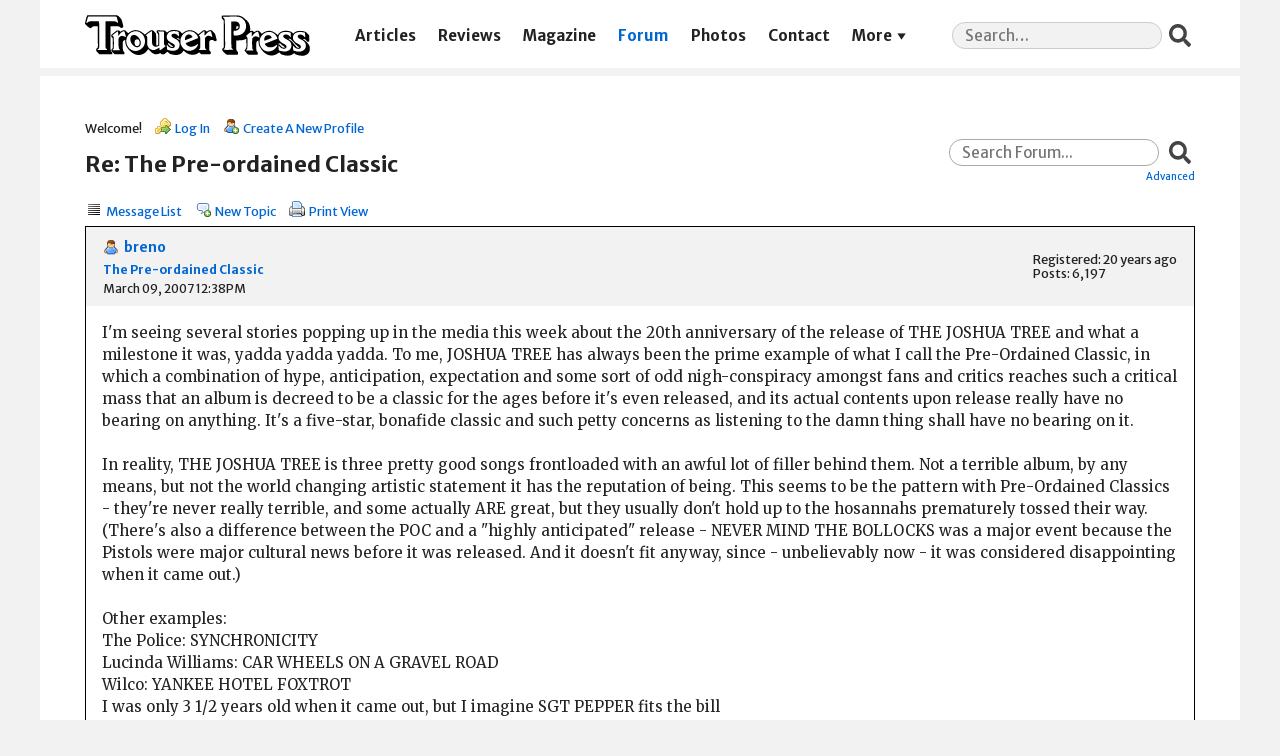

--- FILE ---
content_type: text/html; charset=UTF-8
request_url: https://trouserpress.com/forum/read.php?1,7411,7474
body_size: 21753
content:
<?xml version="1.0" encoding="UTF-8"?><!DOCTYPE html PUBLIC "-//W3C//DTD XHTML 1.0 Transitional//EN" "http://www.w3.org/TR/xhtml1/DTD/xhtml1-transitional.dtd">
<!-- START TEMPLATE header.tpl -->
<html xmlns="http://www.w3.org/1999/xhtml" xml:lang="EN" lang="EN">

<head>

<title>Re: The Pre-ordained Classic</title>






    <link rel="stylesheet" type="text/css" href="https://trouserpress.com/forum/css.php?1,css,02" media="screen" />
    <link rel="stylesheet" type="text/css" href="https://trouserpress.com/forum/css.php?1,css_print,02" media="print" />
    <link rel='stylesheet' href='../wp/wp-includes/css/dashicons.css?ver=5.4' type='text/css' media='all' />
    <link rel='stylesheet' href='../app/themes/trouserpress/dist/styles/main_31de1bbb.css' type='text/css' media='all' />
    <meta name="viewport" content="width=device-width, initial-scale=1, shrink-to-fit=no">


<script type="text/javascript" src="https://trouserpress.com/forum/javascript.php?1"></script>
<script type="text/javascript" src="./tp.js?02"></script>

<!-- Global site tag (gtag.js) - Google Analytics -->
<script async src="https://www.googletagmanager.com/gtag/js?id=UA-34406365-8"></script>
<script>
  window.dataLayer = window.dataLayer || [];
  function gtag(){ dataLayer.push(arguments); }
  gtag('js', new Date());

  gtag('config', 'UA-34406365-8');
</script>


    
      <link rel="alternate" type="application/rss+xml" title="RSS" href="https://trouserpress.com/forum/feed.php?1,7411,type=rss" />
    







    <meta name="description" content=" I&amp;#039;m seeing several stories popping up in the media this week about the 20th anniversary of the release of THE JOSHUA TREE and what a milestone it was, yadda yadda yadda. To me, JOSHUA TREE has always been the prime example of what I call the Pre-Ordained Classic, in which a combination of hype" />







    <!--[if lte IE 6]>
    <style type="text/css">
        #phorum {
        width:       expression(document.body.clientWidth > 900
                     ? '900px': 'auto' );
        margin-left: expression(document.body.clientWidth > 900
                     ? parseInt((document.body.clientWidth-900)/2) : 0 );
        }
    </style>
    <![endif]-->


<!--
Some Icons courtesy of:
  FAMFAMFAM - http://www.famfamfam.com/lab/icons/silk/
  Tango Project - http://tango-project.org/
-->
</head>

<body onload="">

<header class="banner">
  <div class="container">
    <a class="brand" href="https://trouserpress.com/">
      <img
        class="brand__logo"
        src="https://trouserpress.com/logo.svg"
        alt="Trouser Press"
      />
      <span>Trouser Press</span>
    </a>
    <nav class="nav-primary">
      <div class="menu-navigation-container">
        <ul id="menu-navigation" class="nav">
          <li
            id="menu-item-10681"
            class="menu-item menu-item-type-post_type menu-item-object-page menu-item-10681"
          >
            <a href="https://trouserpress.com/articles/">Articles</a>
          </li>
          <li
            id="menu-item-10657"
            class="menu-item menu-item-type-post_type menu-item-object-page menu-item-10657"
          >
            <a href="https://trouserpress.com/reviews/">Reviews</a>
          </li>
          <li
            id="menu-item-10609"
            class="menu-item menu-item-type-post_type menu-item-object-page page_item page-item-10495 menu-item-10609"
          >
            <a
              href="https://trouserpress.com/magazine-covers-1/"
              aria-current="page"
              >Magazine</a
            >
          </li>
          <li
            id="menu-item-10738"
            class="menu-item menu-item-type-custom menu-item-object-custom menu-item-10738 current-menu-item current_page_item"
          >
            <a href="https://trouserpress.com/forum/">Forum</a>
          </li>
          <li
            id="menu-item-10737"
            class="menu-item menu-item-type-post_type menu-item-object-page menu-item-10737"
          >
            <a href="https://trouserpress.com/photos/">Photos</a>
          </li>
          <li
            id="menu-item-10610"
            class="menu-item menu-item-type-post_type menu-item-object-page menu-item-10610"
          >
            <a href="https://trouserpress.com/contact-us/">Contact</a>
          </li>
          <li
            id="menu-item-36125"
            class="menu-item menu-item-type-custom menu-item-object-custom menu-item-has-children menu-item-36125"
          >
            <a href="#more">More</a>
            <ul class="sub-menu">
              <li
                id="menu-item-36126"
                class="menu-item menu-item-type-post_type menu-item-object-page menu-item-36126"
              >
                <a href="https://www.trouserpressbooks.com/">Books</a>
              </li>
              <li
                id="menu-item-36221"
                class="menu-item menu-item-type-post_type menu-item-object-page menu-item-36221"
              >
                <a href="https://trouserpress.com/videos/">Videos</a>
              </li>
              <li
                id="menu-item-36127"
                class="menu-item menu-item-type-post_type menu-item-object-page menu-item-36127"
              >
                <a href="https://trouserpress.com/magazine-index/"
                  >Magazine Index</a
                >
              </li>
              <li
                id="menu-item-36083"
                class="menu-item menu-item-type-post_type menu-item-object-page menu-item-36083"
              >
                <a href="https://trouserpress.com/faqs/">FAQ</a>
              </li>
              <li
                id="menu-item-36128"
                class="menu-item menu-item-type-custom menu-item-object-custom menu-item-36128"
              >
                <a
                  target="_blank"
                  rel="noopener noreferrer"
                  href="https://www.cafepress.com/trouser_press"
                  >Merch</a
                >
              </li>
            </ul>
          </li>
        </ul>
      </div>
    </nav>
    <section class="widget search-2 widget_search">
      <form
        role="search"
        method="get"
        class="search-form"
        action="https://trouserpress.com/"
      >
        <label>
          <span class="screen-reader-text">Search for:</span>
          <input
            required=""
            type="search"
            class="search-field"
            placeholder="Search…"
            value=""
            name="s"
          />
        </label>
        <input type="submit" class="search-submit" value="Search" />
      </form>
    </section>
  </div>
</header>

  

  

  

  

  

  

  

  <div id="phorum" class="wrap container">

      

          

          

          

          <div id="user-info" class="logged-out">
              

              
                  <span class="welcome">Welcome!</span>
                  <a class="icon icon-key-go" href="https://trouserpress.com/forum/login.php?1">Log In</a>
                  <a class="icon icon-user-add" href="https://trouserpress.com/forum/register.php?1">Create A New Profile</a>
              
          </div> <!-- end of div id=user-info -->

          

          

          



          

          

          

          


          

          <div id="search-area" class="icon-zoom">
              <form id="header-search-form" action="https://trouserpress.com/forum/search.php?1" method="get">
                  <input type="hidden" name="forum_id" value="1" />
<input type="hidden" name="posting_token:post" value="2a08e93c014c861982c2ecf03096383e" />

                  <input type="hidden" name="phorum_page" value="search" />
                  <input type="hidden" name="match_forum" value="ALL" />
                  <input type="hidden" name="match_dates" value="0" />
                  <input type="hidden" name="match_threads" value="0" />
                  <input type="hidden" name="match_type" value="ALL" />
                  <input type="text" name="search" size="20" value="" class="styled-text" placeholder="Search Forum..." /><input type="submit" value="Search" class="styled-button" /><br />
                  <a href="https://trouserpress.com/forum/search.php?1">Advanced</a>
              </form>
          </div> <!-- end of div id=search-area -->

          

          <div id="page-info">
              
                  

                  <h1 class="heading">Re: The Pre-ordained Classic</h1>
              
          </div> <!-- end of div id=page-info -->

          

          

          

          

          
       

<!-- END TEMPLATE header.tpl -->

<!-- BEGIN TEMPLATE read_hybrid.tpl -->
<div class="nav">
    <!-- BEGIN TEMPLATE paging.tpl -->

<!-- END TEMPLATE paging.tpl -->

    <!-- CONTINUE TEMPLATE read_hybrid.tpl -->
    
    <a class="icon icon-list" href="https://trouserpress.com/forum/list.php?1">Message List</a>
    <a class="icon icon-comment-add" href="https://trouserpress.com/forum/posting.php?1">New Topic</a>
    <a class="icon icon-printer" href="https://trouserpress.com/forum/read.php?1,7411,7474,printview#msg-7474" target="_blank">Print View</a>
</div>


    

    <div class="message" style="padding-left: 0px;">
        <div class="generic">
            <table border="0" cellspacing="0">
                <tr>
                    <td width="100%">
                        <div class="message-author icon-user">
                            <a href="https://trouserpress.com/forum/profile.php?1,259">breno</a>
                            
                        </div>
                        <small>
                            <strong><a href="https://trouserpress.com/forum/read.php?1,7411,7411#msg-7411">The Pre-ordained Classic</a> </strong><br />
                            March 09, 2007 12:38PM
                        </small>
                    </td>
                    <td class="message-user-info" nowrap="nowrap">
                        
                        
                        
                            Registered: 20 years ago<br />
                            Posts: 6,197
                        
                    </td>
                </tr>
            </table>
        </div>

        <div class="message-body">
            

             I&#039;m seeing several stories popping up in the media this week about the 20th anniversary of the release of THE JOSHUA TREE and what a milestone it was, yadda yadda yadda. To me, JOSHUA TREE has always been the prime example of what I call the Pre-Ordained Classic, in which a combination of hype, anticipation, expectation and some sort of odd nigh-conspiracy amongst fans and critics reaches such a critical mass that an album is decreed to be a classic for the ages before it&#039;s even released, and its actual contents upon release really have no bearing on anything. It&#039;s a five-star, bonafide classic and such petty concerns as listening to the damn thing shall have no bearing on it.<br />
<br />
In reality, THE JOSHUA TREE is three pretty good songs frontloaded with an awful lot of filler behind them. Not a terrible album, by any means, but not the world changing artistic statement it has the reputation of being. This seems to be the pattern with Pre-Ordained Classics - they&#039;re never really terrible, and some actually ARE great, but they usually don&#039;t hold up to the hosannahs prematurely tossed their way. (There&#039;s also a difference between the POC and a &quot;highly anticipated&quot; release - NEVER MIND THE BOLLOCKS was a major event because the Pistols were major cultural news before it was released. And it doesn&#039;t fit anyway, since - unbelievably now - it was considered disappointing when it came out.)<br />
<br />
Other examples:<br />
The Police: SYNCHRONICITY<br />
Lucinda Williams: CAR WHEELS ON A GRAVEL ROAD<br />
Wilco: YANKEE HOTEL FOXTROT<br />
I was only 3 1/2 years old when it came out, but I imagine SGT PEPPER fits the bill<br />
Coldplay: A RUSH OF BLOOD TO THE HEAD <br />
<br />
I had a much longer list in my head when I started typing this, but they&#039;re gone now. I&#039;m sure they&#039;ll come back to me. But if anyone else has any that spring to mind, throw em out there.

            

            <div class="message-options">
                <div id="likes-7411" class="likes">
                
                </div>
                <div>
                    
                    
                    <a class="icon icon-comment-add" href="https://trouserpress.com/forum/read.php?1,7411,7411#REPLY">Reply</a>
                    <a class="icon icon-comment-add" href="https://trouserpress.com/forum/read.php?1,7411,7411,quote=1#REPLY">Quote</a>
                    
                </div>
            </div>

            

            
        </div>
    </div>

    
        <a name="msg-7412"></a>
    

    <div class="message" style="padding-left: 20px;">
        <div class="generic">
            <table border="0" cellspacing="0">
                <tr>
                    <td width="100%">
                        <div class="message-author icon-user">
                            <a href="https://trouserpress.com/forum/profile.php?1,317">erikalbany</a>
                            
                        </div>
                        <small>
                            <strong><a href="https://trouserpress.com/forum/read.php?1,7411,7412#msg-7412">Re: The Pre-ordained Classic</a> </strong><br />
                            March 09, 2007 12:59PM
                        </small>
                    </td>
                    <td class="message-user-info" nowrap="nowrap">
                        
                        
                        
                            Registered: 20 years ago<br />
                            Posts: 2,590
                        
                    </td>
                </tr>
            </table>
        </div>

        <div class="message-body">
            

             The Lucinda Williams that you mention is a prime example...the previous album, Sweet Old World, was the classic. But because she had such a lapse between releases--and because so many people were a day late and a dollar short on discovering her--they deemed the highly mediocre album a classic. You&#039;re dead on about YHF too; compared to its predecessor, Summerteeth, it&#039;s a flat, uninteresting album. Summerteeth, in its own way, was dairing and experimental and all the other adjectives they applied to it. Flipping it around and looking backwards, it seems like a lot of the classics that weren&#039;t preordained have staying power because of they &quot;uncanniness&quot; and being so out of place and time when they came out, Marquee Moon and Astral Weeks for instance.

            

            <div class="message-options">
                <div id="likes-7412" class="likes">
                
                </div>
                <div>
                    
                    
                    <a class="icon icon-comment-add" href="https://trouserpress.com/forum/read.php?1,7411,7412#REPLY">Reply</a>
                    <a class="icon icon-comment-add" href="https://trouserpress.com/forum/read.php?1,7411,7412,quote=1#REPLY">Quote</a>
                    
                </div>
            </div>

            

            
        </div>
    </div>

    
        <a name="msg-7413"></a>
    

    <div class="message" style="padding-left: 20px;">
        <div class="generic">
            <table border="0" cellspacing="0">
                <tr>
                    <td width="100%">
                        <div class="message-author icon-user">
                            <a href="https://trouserpress.com/forum/profile.php?1,300">scratchie</a>
                            
                        </div>
                        <small>
                            <strong><a href="https://trouserpress.com/forum/read.php?1,7411,7413#msg-7413">Re: The Pre-ordained Classic</a> </strong><br />
                            March 09, 2007 02:27PM
                        </small>
                    </td>
                    <td class="message-user-info" nowrap="nowrap">
                        
                        
                        
                            Registered: 20 years ago<br />
                            Posts: 151
                        
                    </td>
                </tr>
            </table>
        </div>

        <div class="message-body">
            

             Good topic.<br />
<br />
How about <b>Born in the USA</b>?<br />
Dire Straits: <b>Brothers in Arms</b>.<br />
<br />
In both cases (at least in terms of the singles), it seems like the songwriters had forgotten how to write an actual song. I realize that neither Springsteen nor Knopfler are likely to have too many fans around here, but both of them had written plenty of well-constructed, melodic songs (both short and long). Yet the non-melodic, barely-there songs on these albums became huge hits. <br />
<br />
Throw Peter Gabriel&#039;s <b>So</b> on the heap as well. Where are the songs? Was <b>everyone</b> doing cocaine in the 80s?

            

            <div class="message-options">
                <div id="likes-7413" class="likes">
                
                </div>
                <div>
                    
                    
                    <a class="icon icon-comment-add" href="https://trouserpress.com/forum/read.php?1,7411,7413#REPLY">Reply</a>
                    <a class="icon icon-comment-add" href="https://trouserpress.com/forum/read.php?1,7411,7413,quote=1#REPLY">Quote</a>
                    
                </div>
            </div>

            

            
        </div>
    </div>

    
        <a name="msg-7414"></a>
    

    <div class="message" style="padding-left: 40px;">
        <div class="generic">
            <table border="0" cellspacing="0">
                <tr>
                    <td width="100%">
                        <div class="message-author icon-user">
                            <a href="https://trouserpress.com/forum/profile.php?1,317">erikalbany</a>
                            
                        </div>
                        <small>
                            <strong><a href="https://trouserpress.com/forum/read.php?1,7411,7414#msg-7414">Re: The Pre-ordained Classic</a> </strong><br />
                            March 09, 2007 03:25PM
                        </small>
                    </td>
                    <td class="message-user-info" nowrap="nowrap">
                        
                        
                        
                            Registered: 20 years ago<br />
                            Posts: 2,590
                        
                    </td>
                </tr>
            </table>
        </div>

        <div class="message-body">
            

             &quot;Born in the USA&quot; is actually a pretty good song, stripped of the studio bombast of the recording. It was a discard from the Nebraska sessions and I wouldn&#039;t mind hearing it in that context. (I know, I know: ye olde &quot;Nebraska&quot; justification for Springsteen.) It&#039;s a pretty dark and negative song and not the patriotic anthem that dimwit Reagan thought he had adopted in using the tune. I saw Springsteen in his solo folkie guise summer 2005 from the third row and had a good chance to reevaluate my once reactionary stance toward him. He did some really interesting, creepy, Americana and no hits. He closed with a Suicide cover. I left impressed and became an admirer; the Springsteen fans were enraged by the show. A bada-bing guy next to me kept saying, &quot;I came all duh way from central Jersey for *dis*?!!!&quot;

            

            <div class="message-options">
                <div id="likes-7414" class="likes">
                
                </div>
                <div>
                    
                    
                    <a class="icon icon-comment-add" href="https://trouserpress.com/forum/read.php?1,7411,7414#REPLY">Reply</a>
                    <a class="icon icon-comment-add" href="https://trouserpress.com/forum/read.php?1,7411,7414,quote=1#REPLY">Quote</a>
                    
                </div>
            </div>

            

            
        </div>
    </div>

    
        <a name="msg-7417"></a>
    

    <div class="message" style="padding-left: 60px;">
        <div class="generic">
            <table border="0" cellspacing="0">
                <tr>
                    <td width="100%">
                        <div class="message-author icon-user">
                            <a href="https://trouserpress.com/forum/profile.php?1,300">scratchie</a>
                            
                        </div>
                        <small>
                            <strong><a href="https://trouserpress.com/forum/read.php?1,7411,7417#msg-7417">Re: The Pre-ordained Classic</a> </strong><br />
                            March 09, 2007 04:01PM
                        </small>
                    </td>
                    <td class="message-user-info" nowrap="nowrap">
                        
                        
                        
                            Registered: 20 years ago<br />
                            Posts: 151
                        
                    </td>
                </tr>
            </table>
        </div>

        <div class="message-body">
            

             erikalbany wrote:<br />
<br />
&gt; &quot;Born in the USA&quot; is actually a pretty good song, stripped of<br />
&gt; the studio bombast of the recording. <br />
<br />
Be that as it may, it was the bombastic version that was a hit, and which is considered a classic. The thing I hate about that record (and &quot;Dancing in the Dark&quot;) is that they&#039;re so repetitive. The melody goes &quot;Bum, ba-da, ba-da-bum&quot;, and to accent it, the synthesizer goes &quot;Bum, ba-da, ba-da-bum&quot;. Over and over and over again. <br />
<br />
The song got boring in the first 15 seconds, from a guy who had previously written some fairly interesting songs in the 7+ minute range.

            

            <div class="message-options">
                <div id="likes-7417" class="likes">
                
                </div>
                <div>
                    
                    
                    <a class="icon icon-comment-add" href="https://trouserpress.com/forum/read.php?1,7411,7417#REPLY">Reply</a>
                    <a class="icon icon-comment-add" href="https://trouserpress.com/forum/read.php?1,7411,7417,quote=1#REPLY">Quote</a>
                    
                </div>
            </div>

            

            
        </div>
    </div>

    
        <a name="msg-7418"></a>
    

    <div class="message" style="padding-left: 20px;">
        <div class="generic">
            <table border="0" cellspacing="0">
                <tr>
                    <td width="100%">
                        <div class="message-author icon-user">
                            <a href="https://trouserpress.com/forum/profile.php?1,119">ratboy</a>
                            
                        </div>
                        <small>
                            <strong><a href="https://trouserpress.com/forum/read.php?1,7411,7418#msg-7418">Re: The Pre-ordained Classic</a> </strong><br />
                            March 09, 2007 04:47PM
                        </small>
                    </td>
                    <td class="message-user-info" nowrap="nowrap">
                        
                        
                        
                            Registered: 21 years ago<br />
                            Posts: 147
                        
                    </td>
                </tr>
            </table>
        </div>

        <div class="message-body">
            

             I have often thought that after a band puts out an outstanding collection, the industry arrives a bit late. Smashing Pumpkins&#039; Siamese Dream comes to mind, as for my money Gish is much more interesting.<br />
<br />
I think this was tried several times with REM (who wound up sounding very apologetic after the record didn&#039;t do the buisiness expected--I&#039;m thinking Life&#039;s Rich Pageant and Fables of the Reconstruction of the Fables). The band wanted to distance themselves from the previous failure.<br />
<br />
Bob Mould sounded that way about Workbook when Black Sheets of Rain came out (I like Workbook a lot and find BSoR kinda slapdash, though not bad).<br />
<br />
And to be close to the moment, The Arcade Fire has a new, can&#039;t miss CD on the shelves. Will Neon Bible be on this list in a year or two? I have it, I&#039;ve listened a couple times so far. I like it, but darned if they don&#039;t sound eerily like John Cafferty and Beaver Brown on track 2. Not a good thing...<br />
<br />


            

            <div class="message-options">
                <div id="likes-7418" class="likes">
                
                </div>
                <div>
                    
                    
                    <a class="icon icon-comment-add" href="https://trouserpress.com/forum/read.php?1,7411,7418#REPLY">Reply</a>
                    <a class="icon icon-comment-add" href="https://trouserpress.com/forum/read.php?1,7411,7418,quote=1#REPLY">Quote</a>
                    
                </div>
            </div>

            

            
        </div>
    </div>

    
        <a name="msg-7420"></a>
    

    <div class="message" style="padding-left: 40px;">
        <div class="generic">
            <table border="0" cellspacing="0">
                <tr>
                    <td width="100%">
                        <div class="message-author icon-user">
                            <a href="https://trouserpress.com/forum/profile.php?1,389">nosepail</a>
                            
                        </div>
                        <small>
                            <strong><a href="https://trouserpress.com/forum/read.php?1,7411,7420#msg-7420">Re: The Pre-ordained Classic</a> </strong><br />
                            March 09, 2007 06:06PM
                        </small>
                    </td>
                    <td class="message-user-info" nowrap="nowrap">
                        
                        
                        
                            Registered: 20 years ago<br />
                            Posts: 2,051
                        
                    </td>
                </tr>
            </table>
        </div>

        <div class="message-body">
            

             I absolutely agree with the premise that the industry always ends up overpraising the album after the great album.  One case that comes to mind is the lavish praise heaped on Sleater Kinney&#039;s Dig Me Up which was only about 75% as good as the classic Call the Doctor.  Or the second New Pornographers LP, which nobody I know considers as good as the first one but which received massive critical acclaim.  <br />
<br />
The preordained classic of course always causes an equal and opposite reaction.  It is for this reason that I try to avoid exposure to such albums until about 5 or 10 years after the fact.  Maybe I will actually listen to Kid A one of these days....<br />
<br />


            

            <div class="message-options">
                <div id="likes-7420" class="likes">
                
                </div>
                <div>
                    
                    
                    <a class="icon icon-comment-add" href="https://trouserpress.com/forum/read.php?1,7411,7420#REPLY">Reply</a>
                    <a class="icon icon-comment-add" href="https://trouserpress.com/forum/read.php?1,7411,7420,quote=1#REPLY">Quote</a>
                    
                </div>
            </div>

            

            
        </div>
    </div>

    
        <a name="msg-7422"></a>
    

    <div class="message" style="padding-left: 20px;">
        <div class="generic">
            <table border="0" cellspacing="0">
                <tr>
                    <td width="100%">
                        <div class="message-author icon-user">
                            <a href="https://trouserpress.com/forum/profile.php?1,408">totaji</a>
                            
                        </div>
                        <small>
                            <strong><a href="https://trouserpress.com/forum/read.php?1,7411,7422#msg-7422">Re: The Pre-ordained Classic</a> </strong><br />
                            March 10, 2007 06:34PM
                        </small>
                    </td>
                    <td class="message-user-info" nowrap="nowrap">
                        
                        
                        
                            Registered: 20 years ago<br />
                            Posts: 1,010
                        
                    </td>
                </tr>
            </table>
        </div>

        <div class="message-body">
            

             You mentioned Sgt. Pepper might be.<br />
<br />
In the latest Mojo there is much written about it. And it seems to be the opposite of what you described. Even though it was highly anticipated, people didn&#039;t think it was going to be that great. There were also talks of the group breaking up. But most notable people who heard it proclaimed it to be a tremendous cultural leap, not just a great album. <br />
I have the tendency to agree.<br />
Even though you could hear Joshua Tree jangling around the late eighties quite a bit, it did not have any cultural effect. <br />
<br />
David Crosby&#039;s personal accounts of first hearing Sgt. Pepper are especially noteworthy.<br />
<br />
Any well-aged Hipsters have any comments on the subject?

            

            <div class="message-options">
                <div id="likes-7422" class="likes">
                
                </div>
                <div>
                    
                    
                    <a class="icon icon-comment-add" href="https://trouserpress.com/forum/read.php?1,7411,7422#REPLY">Reply</a>
                    <a class="icon icon-comment-add" href="https://trouserpress.com/forum/read.php?1,7411,7422,quote=1#REPLY">Quote</a>
                    
                </div>
            </div>

            

            
        </div>
    </div>

    
        <a name="msg-7424"></a>
    

    <div class="message" style="padding-left: 40px;">
        <div class="generic">
            <table border="0" cellspacing="0">
                <tr>
                    <td width="100%">
                        <div class="message-author icon-user">
                            <a href="https://trouserpress.com/forum/profile.php?1,296">satchmykels</a>
                            
                        </div>
                        <small>
                            <strong><a href="https://trouserpress.com/forum/read.php?1,7411,7424#msg-7424">Re: The Pre-ordained Classic</a> </strong><br />
                            March 10, 2007 11:45PM
                        </small>
                    </td>
                    <td class="message-user-info" nowrap="nowrap">
                        
                        
                        
                            Registered: 20 years ago<br />
                            Posts: 944
                        
                    </td>
                </tr>
            </table>
        </div>

        <div class="message-body">
            

             &gt; <br />
&gt; David Crosby&#039;s personal accounts of first hearing Sgt. Pepper<br />
&gt; are especially noteworthy.<br />
&gt; <br />
&gt; Any well-aged Hipsters have any comments on the subject?<br />
<br />
<br />
the handsome one by way of the adny one:<br />
<br />
June 1st, 67 something died and went to heaven<br />
I wish Sgt Pepper<br />
never taught the band to play<br />
<br />
<br />
<br />
Post Edited (03-10-07 19:46)

            

            <div class="message-options">
                <div id="likes-7424" class="likes">
                
                </div>
                <div>
                    
                    
                    <a class="icon icon-comment-add" href="https://trouserpress.com/forum/read.php?1,7411,7424#REPLY">Reply</a>
                    <a class="icon icon-comment-add" href="https://trouserpress.com/forum/read.php?1,7411,7424,quote=1#REPLY">Quote</a>
                    
                </div>
            </div>

            

            
        </div>
    </div>

    
        <a name="msg-7425"></a>
    

    <div class="message" style="padding-left: 60px;">
        <div class="generic">
            <table border="0" cellspacing="0">
                <tr>
                    <td width="100%">
                        <div class="message-author icon-user">
                            <a href="https://trouserpress.com/forum/profile.php?1,3">ira</a>
                            
                        </div>
                        <small>
                            <strong><a href="https://trouserpress.com/forum/read.php?1,7411,7425#msg-7425">Re: The Pre-ordained Classic</a> </strong><br />
                            March 11, 2007 12:10AM
                        </small>
                    </td>
                    <td class="message-user-info" nowrap="nowrap">
                        
                            <strong>Admin</strong><br />
                        
                        
                        
                            Registered: 22 years ago<br />
                            Posts: 1,122
                        
                    </td>
                </tr>
            </table>
        </div>

        <div class="message-body">
            

             man, i hated that fucking album that summer. i was in day camp and we were 13 and everyone (especially the girls and the smug guys) made it out like they&#039;d been given the Torah in hummable form. The ponderousness of what they imagined to be the Beatles message in those silly ditties was my first inkling of the sense that when everyone sees or hears something that isn&#039;t there, it doesn&#039;t mean it has to be there, that it is entirely possible to be in a tiny minority about something and still be right.

            

            <div class="message-options">
                <div id="likes-7425" class="likes">
                
                </div>
                <div>
                    
                    
                    <a class="icon icon-comment-add" href="https://trouserpress.com/forum/read.php?1,7411,7425#REPLY">Reply</a>
                    <a class="icon icon-comment-add" href="https://trouserpress.com/forum/read.php?1,7411,7425,quote=1#REPLY">Quote</a>
                    
                </div>
            </div>

            

            
        </div>
    </div>

    
        <a name="msg-7426"></a>
    

    <div class="message" style="padding-left: 80px;">
        <div class="generic">
            <table border="0" cellspacing="0">
                <tr>
                    <td width="100%">
                        <div class="message-author icon-user">
                            <a href="https://trouserpress.com/forum/profile.php?1,300">scratchie</a>
                            
                        </div>
                        <small>
                            <strong><a href="https://trouserpress.com/forum/read.php?1,7411,7426#msg-7426">Re: The Pre-ordained Classic</a> </strong><br />
                            March 11, 2007 05:35AM
                        </small>
                    </td>
                    <td class="message-user-info" nowrap="nowrap">
                        
                        
                        
                            Registered: 20 years ago<br />
                            Posts: 151
                        
                    </td>
                </tr>
            </table>
        </div>

        <div class="message-body">
            

             What were you listening to at the time, Ira?

            

            <div class="message-options">
                <div id="likes-7426" class="likes">
                
                </div>
                <div>
                    
                    
                    <a class="icon icon-comment-add" href="https://trouserpress.com/forum/read.php?1,7411,7426#REPLY">Reply</a>
                    <a class="icon icon-comment-add" href="https://trouserpress.com/forum/read.php?1,7411,7426,quote=1#REPLY">Quote</a>
                    
                </div>
            </div>

            

            
        </div>
    </div>

    
        <a name="msg-7428"></a>
    

    <div class="message" style="padding-left: 100px;">
        <div class="generic">
            <table border="0" cellspacing="0">
                <tr>
                    <td width="100%">
                        <div class="message-author icon-user">
                            <a href="https://trouserpress.com/forum/profile.php?1,3">ira</a>
                            
                        </div>
                        <small>
                            <strong><a href="https://trouserpress.com/forum/read.php?1,7411,7428#msg-7428">Re: The Pre-ordained Classic</a> </strong><br />
                            March 11, 2007 01:07PM
                        </small>
                    </td>
                    <td class="message-user-info" nowrap="nowrap">
                        
                            <strong>Admin</strong><br />
                        
                        
                        
                            Registered: 22 years ago<br />
                            Posts: 1,122
                        
                    </td>
                </tr>
            </table>
        </div>

        <div class="message-body">
            

             the who mostly...

            

            <div class="message-options">
                <div id="likes-7428" class="likes">
                
                </div>
                <div>
                    
                    
                    <a class="icon icon-comment-add" href="https://trouserpress.com/forum/read.php?1,7411,7428#REPLY">Reply</a>
                    <a class="icon icon-comment-add" href="https://trouserpress.com/forum/read.php?1,7411,7428,quote=1#REPLY">Quote</a>
                    
                </div>
            </div>

            

            
        </div>
    </div>

    
        <a name="msg-7429"></a>
    

    <div class="message" style="padding-left: 120px;">
        <div class="generic">
            <table border="0" cellspacing="0">
                <tr>
                    <td width="100%">
                        <div class="message-author icon-user">
                            <a href="https://trouserpress.com/forum/profile.php?1,317">erikalbany</a>
                            
                        </div>
                        <small>
                            <strong><a href="https://trouserpress.com/forum/read.php?1,7411,7429#msg-7429">Re: The Pre-ordained Classic</a> </strong><br />
                            March 11, 2007 01:25PM
                        </small>
                    </td>
                    <td class="message-user-info" nowrap="nowrap">
                        
                        
                        
                            Registered: 20 years ago<br />
                            Posts: 2,590
                        
                    </td>
                </tr>
            </table>
        </div>

        <div class="message-body">
            

             &quot;it is entirely possible to be in a tiny minority about something and still be right.&quot;<br />
<br />
This needs to be engraved somewhere.

            

            <div class="message-options">
                <div id="likes-7429" class="likes">
                
                </div>
                <div>
                    
                    
                    <a class="icon icon-comment-add" href="https://trouserpress.com/forum/read.php?1,7411,7429#REPLY">Reply</a>
                    <a class="icon icon-comment-add" href="https://trouserpress.com/forum/read.php?1,7411,7429,quote=1#REPLY">Quote</a>
                    
                </div>
            </div>

            

            
        </div>
    </div>

    
        <a name="msg-7440"></a>
    

    <div class="message" style="padding-left: 80px;">
        <div class="generic">
            <table border="0" cellspacing="0">
                <tr>
                    <td width="100%">
                        <div class="message-author icon-user">
                            <a href="https://trouserpress.com/forum/profile.php?1,11">STEVE</a>
                            
                        </div>
                        <small>
                            <strong><a href="https://trouserpress.com/forum/read.php?1,7411,7440#msg-7440">Re: The Pre-ordained Classic</a> </strong><br />
                            March 12, 2007 03:02AM
                        </small>
                    </td>
                    <td class="message-user-info" nowrap="nowrap">
                        
                        
                        
                            Registered: 22 years ago<br />
                            Posts: 4,064
                        
                    </td>
                </tr>
            </table>
        </div>

        <div class="message-body">
            

             i think its true that the who sell out somewhere in the ono ads (the am sound) SCRATCHED ala hip hop before anyone.<br />
no?

            

            <div class="message-options">
                <div id="likes-7440" class="likes">
                
                </div>
                <div>
                    
                    
                    <a class="icon icon-comment-add" href="https://trouserpress.com/forum/read.php?1,7411,7440#REPLY">Reply</a>
                    <a class="icon icon-comment-add" href="https://trouserpress.com/forum/read.php?1,7411,7440,quote=1#REPLY">Quote</a>
                    
                </div>
            </div>

            

            
        </div>
    </div>

    
        <a name="msg-7451"></a>
    

    <div class="message" style="padding-left: 100px;">
        <div class="generic">
            <table border="0" cellspacing="0">
                <tr>
                    <td width="100%">
                        <div class="message-author icon-user">
                            <a href="https://trouserpress.com/forum/profile.php?1,382">diskojoe</a>
                            
                        </div>
                        <small>
                            <strong><a href="https://trouserpress.com/forum/read.php?1,7411,7451#msg-7451">Re: The Pre-ordained Classic</a> </strong><br />
                            March 12, 2007 02:01PM
                        </small>
                    </td>
                    <td class="message-user-info" nowrap="nowrap">
                        
                        
                        
                            Registered: 20 years ago<br />
                            Posts: 676
                        
                    </td>
                </tr>
            </table>
        </div>

        <div class="message-body">
            

             I think the main problem w/Sgt. Pepper was that it wasn&#039;t deemed so much as being a pre-ordained Classic Album, but a pre-ordained Classic of Western Civilization, ranking right up there not just w/the Beach Boys or the Stones, but w/Michangelo &amp; Shakespere. It was the album that allegedly showed that Rock n&#039; Roll had &quot;grown up&quot; to an adult artistic level. Ira&#039;s post really nailed how some people reacted to it. Speaking of the Beach Boys, I wonder what Sgt. Pepper&#039;s impact would have been if Brian Wilson had finshed &amp; released SMILE in late &#039;66. <br />
<br />
P.S. : I would like to read Ira&#039;s take on the Who Sell Out (my fave rave Who  album) in the 33 1/3 series.

            

            <div class="message-options">
                <div id="likes-7451" class="likes">
                
                </div>
                <div>
                    
                    
                    <a class="icon icon-comment-add" href="https://trouserpress.com/forum/read.php?1,7411,7451#REPLY">Reply</a>
                    <a class="icon icon-comment-add" href="https://trouserpress.com/forum/read.php?1,7411,7451,quote=1#REPLY">Quote</a>
                    
                </div>
            </div>

            

            
        </div>
    </div>

    
        <a name="msg-7456"></a>
    

    <div class="message" style="padding-left: 120px;">
        <div class="generic">
            <table border="0" cellspacing="0">
                <tr>
                    <td width="100%">
                        <div class="message-author icon-user">
                            <a href="https://trouserpress.com/forum/profile.php?1,124">Michael Toland</a>
                            
                        </div>
                        <small>
                            <strong><a href="https://trouserpress.com/forum/read.php?1,7411,7456#msg-7456">Re: The Pre-ordained Classic</a> </strong><br />
                            March 12, 2007 03:45PM
                        </small>
                    </td>
                    <td class="message-user-info" nowrap="nowrap">
                        
                        
                        
                            Registered: 21 years ago<br />
                            Posts: 4,836
                        
                    </td>
                </tr>
            </table>
        </div>

        <div class="message-body">
            

             I was born the year Sgt. Pepper&#039;s came out, so I wasn&#039;t caught up in the hype. (Besides, my dad&#039;s favorite band when I was a baby was Creedence Clearwater Revival.) Over the years I&#039;ve admired it&#039;s technical innovations and production and arrangement ambitions, but I find the songs fairly slight and too much of it sounds dated to me. <br />
<br />
The only Beatles albums my parents owned when I was growing up were Rubber Soul and Abbey Road, which are my favorites to this day. I&#039;d be curious to know if Abbey Road also had the &quot;pre-ordained classic&quot; appellation attached to it when it was released.<br />
<br />


            

            <div class="message-options">
                <div id="likes-7456" class="likes">
                
                </div>
                <div>
                    
                    
                    <a class="icon icon-comment-add" href="https://trouserpress.com/forum/read.php?1,7411,7456#REPLY">Reply</a>
                    <a class="icon icon-comment-add" href="https://trouserpress.com/forum/read.php?1,7411,7456,quote=1#REPLY">Quote</a>
                    
                </div>
            </div>

            

            
        </div>
    </div>

    
        <a name="msg-7471"></a>
    

    <div class="message" style="padding-left: 80px;">
        <div class="generic">
            <table border="0" cellspacing="0">
                <tr>
                    <td width="100%">
                        <div class="message-author icon-user">
                            <a href="https://trouserpress.com/forum/profile.php?1,3">ira</a>
                            
                        </div>
                        <small>
                            <strong><a href="https://trouserpress.com/forum/read.php?1,7411,7471#msg-7471">Re: The Pre-ordained Classic</a> </strong><br />
                            March 12, 2007 11:05PM
                        </small>
                    </td>
                    <td class="message-user-info" nowrap="nowrap">
                        
                            <strong>Admin</strong><br />
                        
                        
                        
                            Registered: 22 years ago<br />
                            Posts: 1,122
                        
                    </td>
                </tr>
            </table>
        </div>

        <div class="message-body">
            

             lest my animosity for Sgt. Peppers (and Abbey Road, which is even worse) be taken out of context, Meet the Beatles was the first album I ever bought, and a couple of girls in grade school (when I was 10) nicknamed me Ringo, which I liked, even though it was because there were so few white kids in the school and i had bangs...

            

            <div class="message-options">
                <div id="likes-7471" class="likes">
                
                </div>
                <div>
                    
                    
                    <a class="icon icon-comment-add" href="https://trouserpress.com/forum/read.php?1,7411,7471#REPLY">Reply</a>
                    <a class="icon icon-comment-add" href="https://trouserpress.com/forum/read.php?1,7411,7471,quote=1#REPLY">Quote</a>
                    
                </div>
            </div>

            

            
        </div>
    </div>

    
        <a name="msg-7474"></a>
    

    <div class="message" style="padding-left: 100px;">
        <div class="generic">
            <table border="0" cellspacing="0">
                <tr>
                    <td width="100%">
                        <div class="message-author icon-user">
                            <a href="https://trouserpress.com/forum/profile.php?1,156">michael baker</a>
                            
                        </div>
                        <small>
                            <strong><a href="https://trouserpress.com/forum/read.php?1,7411,7474#msg-7474">Re: The Pre-ordained Classic</a> </strong><br />
                            March 13, 2007 01:44AM
                        </small>
                    </td>
                    <td class="message-user-info" nowrap="nowrap">
                        
                        
                        
                            Registered: 21 years ago<br />
                            Posts: 919
                        
                    </td>
                </tr>
            </table>
        </div>

        <div class="message-body">
            

             you had lester?<br />
<br />
please tell us more...

            

            <div class="message-options">
                <div id="likes-7474" class="likes">
                
                </div>
                <div>
                    
                    
                    <a class="icon icon-comment-add" href="https://trouserpress.com/forum/read.php?1,7411,7474#REPLY">Reply</a>
                    <a class="icon icon-comment-add" href="https://trouserpress.com/forum/read.php?1,7411,7474,quote=1#REPLY">Quote</a>
                    
                </div>
            </div>

            

            
        </div>
    </div>

    
        <a name="msg-7463"></a>
    

    <div class="message" style="padding-left: 20px;">
        <div class="generic">
            <table border="0" cellspacing="0">
                <tr>
                    <td width="100%">
                        <div class="message-author icon-user">
                            <a href="https://trouserpress.com/forum/profile.php?1,120">dj45rpm</a>
                            
                        </div>
                        <small>
                            <strong><a href="https://trouserpress.com/forum/read.php?1,7411,7463#msg-7463">Re: The Pre-ordained Classic</a> </strong><br />
                            March 12, 2007 06:25PM
                        </small>
                    </td>
                    <td class="message-user-info" nowrap="nowrap">
                        
                        
                        
                            Registered: 21 years ago<br />
                            Posts: 657
                        
                    </td>
                </tr>
            </table>
        </div>

        <div class="message-body">
            

             Nirvana: Nevermind<br />
Not a bad record, but again it&#039;s 3 good songs surrounded by forgettable-to-okay-but-not-classic material.  One has to wonder if it would have been considered a &quot;classic&quot; (instead of a &quot;breakthrough&quot;) if Kurt hadn&#039;t become a Rock Star Casualty (I remember hearing about his death on the radio and the announcer describing him as the &quot;John Lennon&quot; of our generation.  No comment.)

            

            <div class="message-options">
                <div id="likes-7463" class="likes">
                
                </div>
                <div>
                    
                    
                    <a class="icon icon-comment-add" href="https://trouserpress.com/forum/read.php?1,7411,7463#REPLY">Reply</a>
                    <a class="icon icon-comment-add" href="https://trouserpress.com/forum/read.php?1,7411,7463,quote=1#REPLY">Quote</a>
                    
                </div>
            </div>

            

            
        </div>
    </div>

    
        <a name="msg-7466"></a>
    

    <div class="message" style="padding-left: 40px;">
        <div class="generic">
            <table border="0" cellspacing="0">
                <tr>
                    <td width="100%">
                        <div class="message-author icon-user">
                            <a href="https://trouserpress.com/forum/profile.php?1,153">John Brown</a>
                            
                        </div>
                        <small>
                            <strong><a href="https://trouserpress.com/forum/read.php?1,7411,7466#msg-7466">Re: The Pre-ordained Classic</a> </strong><br />
                            March 12, 2007 07:39PM
                        </small>
                    </td>
                    <td class="message-user-info" nowrap="nowrap">
                        
                        
                        
                            Registered: 21 years ago<br />
                            Posts: 104
                        
                    </td>
                </tr>
            </table>
        </div>

        <div class="message-body">
            

             I saw The Who last week in D.C.  In spite of the negative posts that I&#039;ve written about old rock stars still performing in their advanced years, I felt compelled to see if Roger, Pete and their sidemen can still cut it live.  Yes.  They concentrated a good portion of their show playing new material from Endless Wire, which is a pretty damned good album, compared to Face Dances and It&#039;s Hard, my two least favorite Who albums.  There is a mini-opera, rock, soft ballads and social comment songs on the new album.  They all work well as individual songs and as a whole.  It seems like many sides of a maturing world view from Pete Townshend.  He is still the angry guy from My Generation.  His energy has been shifted to society&#039;s ills in a realistic sense, for example, railing against hypocrites in religious robes in &quot;Man in a Purple Dress.&quot;  Endless Wire is not being touted as a &quot;preordained classic&quot; album.  However, it&#039;s growing on me and could be seen as a sleeper that turns classic over time.  It&#039;s as good, or better than, The Who By Numbers and Who Are You, not that those albums were really seen as classics when they first came out.  I personally like those albums, so the new one gets kudos from me.  My favorite Who album is The Who Sell Out.  How can they repeat that work of art twice?  I can suspend my typical criticism of old bands working past their prime in the case of The Who.  As an aside, I also give Dylan a pass based on his exellent new album, Modern Times.  He&#039;s still the lyrical badass he was in 1965.

            

            <div class="message-options">
                <div id="likes-7466" class="likes">
                
                </div>
                <div>
                    
                    
                    <a class="icon icon-comment-add" href="https://trouserpress.com/forum/read.php?1,7411,7466#REPLY">Reply</a>
                    <a class="icon icon-comment-add" href="https://trouserpress.com/forum/read.php?1,7411,7466,quote=1#REPLY">Quote</a>
                    
                </div>
            </div>

            

            
        </div>
    </div>

    
        <a name="msg-17484"></a>
    

    <div class="message" style="padding-left: 60px;">
        <div class="generic">
            <table border="0" cellspacing="0">
                <tr>
                    <td width="100%">
                        <div class="message-author icon-user">
                            <a href="https://trouserpress.com/forum/profile.php?1,153">John Brown</a>
                            
                        </div>
                        <small>
                            <strong><a href="https://trouserpress.com/forum/read.php?1,7411,17484#msg-17484">Re: The Pre-ordained Classic</a> </strong><br />
                            November 27, 2008 01:38AM
                        </small>
                    </td>
                    <td class="message-user-info" nowrap="nowrap">
                        
                        
                        
                            Registered: 21 years ago<br />
                            Posts: 104
                        
                    </td>
                </tr>
            </table>
        </div>

        <div class="message-body">
            

             I saw The Who again on November 3, 2008 at the same location, the Verizon Center in Washington, D.C.  Excellent show.  They didn&#039;t play as much of the Endless Wire material this time, only a handful of the songs from the album.  They stuck to the classics and a few rarities like &quot;The Seeker,&quot; which sounds great live.  It sounds close to the studio version because Simon Townshend plays the guitar parts Pete doesn&#039;t play.  It sounds full, like the record.  Roger can still belt out the screams.  Pete can still windmill some distorted sound.  I guess they will keep it up until they drop dead of old age.

            

            <div class="message-options">
                <div id="likes-17484" class="likes">
                
                </div>
                <div>
                    
                    
                    <a class="icon icon-comment-add" href="https://trouserpress.com/forum/read.php?1,7411,17484#REPLY">Reply</a>
                    <a class="icon icon-comment-add" href="https://trouserpress.com/forum/read.php?1,7411,17484,quote=1#REPLY">Quote</a>
                    
                </div>
            </div>

            

            
        </div>
    </div>

    
        <a name="msg-7478"></a>
    

    <div class="message" style="padding-left: 20px;">
        <div class="generic">
            <table border="0" cellspacing="0">
                <tr>
                    <td width="100%">
                        <div class="message-author icon-user">
                            <a href="https://trouserpress.com/forum/profile.php?1,228">Delvin</a>
                            
                        </div>
                        <small>
                            <strong><a href="https://trouserpress.com/forum/read.php?1,7411,7478#msg-7478">Re: The Pre-ordained Classic</a> </strong><br />
                            March 13, 2007 05:28AM
                        </small>
                    </td>
                    <td class="message-user-info" nowrap="nowrap">
                        
                        
                        
                            Registered: 21 years ago<br />
                            Posts: 7,866
                        
                    </td>
                </tr>
            </table>
        </div>

        <div class="message-body">
            

             &gt; In reality, THE JOSHUA TREE is three pretty good songs frontloaded with<br />
&gt; an awful lot of filler behind them. Not a terrible album, by any means, but<br />
&gt; not the world changing artistic statement it has the reputation of being.<br />
&gt; This seems to be the pattern with Pre-Ordained Classics - they&#039;re never<br />
&gt; really terrible, and some actually ARE great, but they usually don&#039;t hold<br />
&gt; up to the hosannahs prematurely tossed their way.<br />
<br />
I felt the same way about *The Joshua Tree*, from the start. The yield of top-notch songs was pretty weak, compared to *War*. And I thought its sound was a bit threadbare. Compared to *The Unforgettable Fire*, everything seemed to sit on the surface. &quot;Not as good as it was popular,&quot; as Ira says. But I seemed to be the only one in my circle who didn&#039;t regard it as a masterpiece.<br />
<br />
Maybe some of that hype taught U2 a lesson, though, because their next album of all-new material, *Achtung Baby*, IS a damn near unimpeachable classic. Solid songwriting from beginning to end, surprises galore in the production, and a new overall approach that had me enthralled from the first time I heard &quot;The Fly&quot; on the radio. Whereas *The Joshua Tree* had left me scratching my head, wondering what all the fuss was about, *Achtung Baby* spent so much time in my CD player that the postman started delivering mail to it there.

            

            <div class="message-options">
                <div id="likes-7478" class="likes">
                
                </div>
                <div>
                    
                    
                    <a class="icon icon-comment-add" href="https://trouserpress.com/forum/read.php?1,7411,7478#REPLY">Reply</a>
                    <a class="icon icon-comment-add" href="https://trouserpress.com/forum/read.php?1,7411,7478,quote=1#REPLY">Quote</a>
                    
                </div>
            </div>

            

            
        </div>
    </div>

    
        <a name="msg-7668"></a>
    

    <div class="message" style="padding-left: 20px;">
        <div class="generic">
            <table border="0" cellspacing="0">
                <tr>
                    <td width="100%">
                        <div class="message-author icon-user">
                            <a href="https://trouserpress.com/forum/profile.php?1,2875">Tom_Violence</a>
                            
                        </div>
                        <small>
                            <strong><a href="https://trouserpress.com/forum/read.php?1,7411,7668#msg-7668">Re: The Pre-ordained Classic</a> </strong><br />
                            March 22, 2007 07:06PM
                        </small>
                    </td>
                    <td class="message-user-info" nowrap="nowrap">
                        
                        
                        
                            Registered: 18 years ago<br />
                            Posts: 83
                        
                    </td>
                </tr>
            </table>
        </div>

        <div class="message-body">
            

             Funny, I was at a party recently and a guy was talking about how THE JOSHUA TREE is his favorite album of all time...<br />
<br />
YANKEE HOTEL FOXTROT definitely fits the bill (&quot;The label rejected the album!!!&quot;).<br />
<br />
NEVERMIND was not a pre-ordained classic.  I think Rolling Stone only gave it 3 stars (as is their custom).  It had some hype, but not at pre-ordained levels.<br />
<br />
REM - OUT OF TIME: definitely pre-ordained

            

            <div class="message-options">
                <div id="likes-7668" class="likes">
                
                </div>
                <div>
                    
                    
                    <a class="icon icon-comment-add" href="https://trouserpress.com/forum/read.php?1,7411,7668#REPLY">Reply</a>
                    <a class="icon icon-comment-add" href="https://trouserpress.com/forum/read.php?1,7411,7668,quote=1#REPLY">Quote</a>
                    
                </div>
            </div>

            

            
        </div>
    </div>

    
        <a name="msg-7679"></a>
    

    <div class="message" style="padding-left: 40px;">
        <div class="generic">
            <table border="0" cellspacing="0">
                <tr>
                    <td width="100%">
                        <div class="message-author icon-user">
                            <a href="https://trouserpress.com/forum/profile.php?1,3">ira</a>
                            
                        </div>
                        <small>
                            <strong><a href="https://trouserpress.com/forum/read.php?1,7411,7679#msg-7679">Re: The Pre-ordained Classic</a> </strong><br />
                            March 23, 2007 10:52AM
                        </small>
                    </td>
                    <td class="message-user-info" nowrap="nowrap">
                        
                            <strong>Admin</strong><br />
                        
                        
                        
                            Registered: 22 years ago<br />
                            Posts: 1,122
                        
                    </td>
                </tr>
            </table>
        </div>

        <div class="message-body">
            

             <br />
NEVERMIND was not a pre-ordained classic. I think Rolling Stone only gave it 3 stars (as is their custom). It had some hype, but not at pre-ordained levels.<br />
<br />
<br />
that would have been me....not one of my finest hours....but yes, you&#039;re right, no one outside of Olympia knew what that record was until it became it.

            

            <div class="message-options">
                <div id="likes-7679" class="likes">
                
                </div>
                <div>
                    
                    
                    <a class="icon icon-comment-add" href="https://trouserpress.com/forum/read.php?1,7411,7679#REPLY">Reply</a>
                    <a class="icon icon-comment-add" href="https://trouserpress.com/forum/read.php?1,7411,7679,quote=1#REPLY">Quote</a>
                    
                </div>
            </div>

            

            
        </div>
    </div>

    
        <a name="msg-7680"></a>
    

    <div class="message" style="padding-left: 60px;">
        <div class="generic">
            <table border="0" cellspacing="0">
                <tr>
                    <td width="100%">
                        <div class="message-author icon-user">
                            <a href="https://trouserpress.com/forum/profile.php?1,317">erikalbany</a>
                            
                        </div>
                        <small>
                            <strong><a href="https://trouserpress.com/forum/read.php?1,7411,7680#msg-7680">Re: The Pre-ordained Classic</a> </strong><br />
                            March 23, 2007 11:28AM
                        </small>
                    </td>
                    <td class="message-user-info" nowrap="nowrap">
                        
                        
                        
                            Registered: 20 years ago<br />
                            Posts: 2,590
                        
                    </td>
                </tr>
            </table>
        </div>

        <div class="message-body">
            

             I was wondering if you were going to own up to that Rolling Stone review, Ira (which, to this day, I agree with).<br />
<br />
<br />
Here &#039;tis:<br />
<br />
IRA ROBBINS<br />
(RS 618 - Nov. 28, 1991) <br />
<br />
Despite the hand-wringing the fanzines do each time an indie-rock hero signs a major-label deal, righteous postpunk stars from Hüsker Dü to Soundgarden have joined the corporate world without debasing their music. More often than not, ambitious left-of-the-dial bands gallantly cling to their principles as they plunge into the depths of commercial failure. Integrity is a heavy burden for those trying to scale the charts.<br />
<br />
Led by singer-guitarist Kurt Cobain, Nirvana is the latest underground bonus baby to test mainstream tolerance for alternative music. Given the small corner of public taste that nonmetal guitar rock now commands, the Washington State trio&#039;s version of the truth is probably as credible as anyone&#039;s. A dynamic mix of sizzling power chords, manic energy and sonic restraint, Nirvana erects sturdy melodic structures – sing-along hard rock as defined by groups like the Replacements, Pixies and Sonic Youth – but then at-tacks them with frenzied screaming and guitar havoc. When Cobain revs into high punk gear, shifting his versatile voice from quiet caress to raw-throated fury, the decisive control of bassist Chris Novoselic and drummer Dave Grohl is all that keeps the songs from chaos. If Nirvana isn&#039;t onto anything altogether new, Nevermind does possess the songs, character and confident spirit to be much more than a reformulation of college radio&#039;s high-octane hits.<br />
<br />
Nirvana&#039;s undistinguished 1989 debut, Bleach, relied on warmed-over Seventies metal riffs, but the thrashing Nevermind boasts an adrenalized pop heart and incomparably superior material, captured with roaring clarity by coproducer Butch Vig. Cued in with occasional (and presumably intentional) tape errors, most of the songs – like &quot;On a Plain,&quot; &quot;Come as You Are&quot; and &quot;Territorial Pissings&quot; – exemplify the band&#039;s skill at inscribing subtlety onto dense, noisy rock. At the album&#039;s stylistic extremes, &quot;Something in the Way&quot; floats a translucent cloud of acoustic guitar and cello, while &quot;Breed&quot; and &quot;Stay Away&quot; race flat-out, the latter ending in an awesome meltdown rumble.<br />
<br />
Too often, underground bands squander their spunk on records they&#039;re not ready to make, then burn out their energy and inspiration with uphill touring. Nevermind finds Nirvana at the crossroads – scrappy garageland warriors setting their sights on a land of giants.

            

            <div class="message-options">
                <div id="likes-7680" class="likes">
                
                </div>
                <div>
                    
                    
                    <a class="icon icon-comment-add" href="https://trouserpress.com/forum/read.php?1,7411,7680#REPLY">Reply</a>
                    <a class="icon icon-comment-add" href="https://trouserpress.com/forum/read.php?1,7411,7680,quote=1#REPLY">Quote</a>
                    
                </div>
            </div>

            

            
        </div>
    </div>

    
        <a name="msg-7697"></a>
    

    <div class="message" style="padding-left: 80px;">
        <div class="generic">
            <table border="0" cellspacing="0">
                <tr>
                    <td width="100%">
                        <div class="message-author icon-user">
                            <a href="https://trouserpress.com/forum/profile.php?1,408">totaji</a>
                            
                        </div>
                        <small>
                            <strong><a href="https://trouserpress.com/forum/read.php?1,7411,7697#msg-7697">Re: The Pre-ordained Classic</a> </strong><br />
                            March 23, 2007 04:40PM
                        </small>
                    </td>
                    <td class="message-user-info" nowrap="nowrap">
                        
                        
                        
                            Registered: 20 years ago<br />
                            Posts: 1,010
                        
                    </td>
                </tr>
            </table>
        </div>

        <div class="message-body">
            

             That is an excellent review. On the money too.<br />
<br />
I never bought into the Nirvana hype. There was so much better music from the late 80&#039;s early 90&#039;s.  There is no denying the cultural impact but musically speaking 3 out of 4 is about right, maybe generous.

            

            <div class="message-options">
                <div id="likes-7697" class="likes">
                
                </div>
                <div>
                    
                    
                    <a class="icon icon-comment-add" href="https://trouserpress.com/forum/read.php?1,7411,7697#REPLY">Reply</a>
                    <a class="icon icon-comment-add" href="https://trouserpress.com/forum/read.php?1,7411,7697,quote=1#REPLY">Quote</a>
                    
                </div>
            </div>

            

            
        </div>
    </div>

    
        <a name="msg-17504"></a>
    

    <div class="message" style="padding-left: 100px;">
        <div class="generic">
            <table border="0" cellspacing="0">
                <tr>
                    <td width="100%">
                        <div class="message-author icon-user">
                            <a href="https://trouserpress.com/forum/profile.php?1,88">hoip chiggs</a>
                            
                        </div>
                        <small>
                            <strong><a href="https://trouserpress.com/forum/read.php?1,7411,17504#msg-17504">Re: The Pre-ordained Classic</a> </strong><br />
                            November 29, 2008 03:44AM
                        </small>
                    </td>
                    <td class="message-user-info" nowrap="nowrap">
                        
                        
                        
                            Registered: 17 years ago<br />
                            Posts: 2,247
                        
                    </td>
                </tr>
            </table>
        </div>

        <div class="message-body">
            

             I thought Daisy Chainsaw was better than any of those Seattle grung bands.

            

            <div class="message-options">
                <div id="likes-17504" class="likes">
                
                </div>
                <div>
                    
                    
                    <a class="icon icon-comment-add" href="https://trouserpress.com/forum/read.php?1,7411,17504#REPLY">Reply</a>
                    <a class="icon icon-comment-add" href="https://trouserpress.com/forum/read.php?1,7411,17504,quote=1#REPLY">Quote</a>
                    
                </div>
            </div>

            

            
        </div>
    </div>

    
        <a name="msg-7685"></a>
    

    <div class="message" style="padding-left: 40px;">
        <div class="generic">
            <table border="0" cellspacing="0">
                <tr>
                    <td width="100%">
                        <div class="message-author icon-user">
                            <a href="https://trouserpress.com/forum/profile.php?1,40">rhettlawrence</a>
                            
                        </div>
                        <small>
                            <strong><a href="https://trouserpress.com/forum/read.php?1,7411,7685#msg-7685">Re: The Pre-ordained Classic</a> </strong><br />
                            March 23, 2007 01:28PM
                        </small>
                    </td>
                    <td class="message-user-info" nowrap="nowrap">
                        
                        
                        
                            Registered: 22 years ago<br />
                            Posts: 1,573
                        
                    </td>
                </tr>
            </table>
        </div>

        <div class="message-body">
            

             From this vantage point, I don&#039;t think Ira&#039;s review is all that far off the mark. <br />
<br />
But hey, Ira, per your comment above - they weren&#039;t from Oly!

            

            <div class="message-options">
                <div id="likes-7685" class="likes">
                
                </div>
                <div>
                    
                    
                    <a class="icon icon-comment-add" href="https://trouserpress.com/forum/read.php?1,7411,7685#REPLY">Reply</a>
                    <a class="icon icon-comment-add" href="https://trouserpress.com/forum/read.php?1,7411,7685,quote=1#REPLY">Quote</a>
                    
                </div>
            </div>

            

            
        </div>
    </div>

    
        <a name="msg-7720"></a>
    

    <div class="message" style="padding-left: 60px;">
        <div class="generic">
            <table border="0" cellspacing="0">
                <tr>
                    <td width="100%">
                        <div class="message-author icon-user">
                            <a href="https://trouserpress.com/forum/profile.php?1,3">ira</a>
                            
                        </div>
                        <small>
                            <strong><a href="https://trouserpress.com/forum/read.php?1,7411,7720#msg-7720">Re: The Pre-ordained Classic</a> </strong><br />
                            March 24, 2007 04:12AM
                        </small>
                    </td>
                    <td class="message-user-info" nowrap="nowrap">
                        
                            <strong>Admin</strong><br />
                        
                        
                        
                            Registered: 22 years ago<br />
                            Posts: 1,122
                        
                    </td>
                </tr>
            </table>
        </div>

        <div class="message-body">
            

             I wasn&#039;t implying that they were from Olympia, i was alluding (without explanation, sorry) to an experience i had. The K Records festival was held  in Olympia in August 1991, and everyone there was  buzzing about how Nirvana had  changed tack from Bleach and made this amazing pop record,  which it seemed all the indie insiders in town (which, because of the event, meant all the similar folks from Seattle) had heard. i left there desperate to hear what it meant for the unexceptional thrash band that made Bleach to have supposedly made a great pop album. that was the meaning  of my remark.<br />
<br />
the coda to the story is that i contacted geffen when i got back to nyc,  got a  cassette, and pitched rolling stone, for whom i had covered the K Fest. Anthony DeCurtis essentially took my word for it, and assigned me an average length review, which then he sat on for something like three issues, during which an unreleased cassette became a rocketing up the charts smash, which made me look like an idiot, since the gist of my review was the futility of its chances.

            

            <div class="message-options">
                <div id="likes-7720" class="likes">
                
                </div>
                <div>
                    
                    
                    <a class="icon icon-comment-add" href="https://trouserpress.com/forum/read.php?1,7411,7720#REPLY">Reply</a>
                    <a class="icon icon-comment-add" href="https://trouserpress.com/forum/read.php?1,7411,7720,quote=1#REPLY">Quote</a>
                    
                </div>
            </div>

            

            
        </div>
    </div>

    
        <a name="msg-7724"></a>
    

    <div class="message" style="padding-left: 80px;">
        <div class="generic">
            <table border="0" cellspacing="0">
                <tr>
                    <td width="100%">
                        <div class="message-author icon-user">
                            <a href="https://trouserpress.com/forum/profile.php?1,156">michael baker</a>
                            
                        </div>
                        <small>
                            <strong><a href="https://trouserpress.com/forum/read.php?1,7411,7724#msg-7724">Re: The Pre-ordained Classic</a> </strong><br />
                            March 24, 2007 10:35AM
                        </small>
                    </td>
                    <td class="message-user-info" nowrap="nowrap">
                        
                        
                        
                            Registered: 21 years ago<br />
                            Posts: 919
                        
                    </td>
                </tr>
            </table>
        </div>

        <div class="message-body">
            

             what&#039;s a cassette grandpa?

            

            <div class="message-options">
                <div id="likes-7724" class="likes">
                
                </div>
                <div>
                    
                    
                    <a class="icon icon-comment-add" href="https://trouserpress.com/forum/read.php?1,7411,7724#REPLY">Reply</a>
                    <a class="icon icon-comment-add" href="https://trouserpress.com/forum/read.php?1,7411,7724,quote=1#REPLY">Quote</a>
                    
                </div>
            </div>

            

            
        </div>
    </div>

    
        <a name="msg-17531"></a>
    

    <div class="message" style="padding-left: 100px;">
        <div class="generic">
            <table border="0" cellspacing="0">
                <tr>
                    <td width="100%">
                        <div class="message-author icon-user">
                            <a href="https://trouserpress.com/forum/profile.php?1,317">erikalbany</a>
                            
                        </div>
                        <small>
                            <strong><a href="https://trouserpress.com/forum/read.php?1,7411,17531#msg-17531">Re: The Pre-ordained Classic</a> </strong><br />
                            December 01, 2008 11:13PM
                        </small>
                    </td>
                    <td class="message-user-info" nowrap="nowrap">
                        
                        
                        
                            Registered: 20 years ago<br />
                            Posts: 2,590
                        
                    </td>
                </tr>
            </table>
        </div>

        <div class="message-body">
            

             ah no, Baker, you dinnnnnnn&#039;t!<br />
<br />
[I realize I&#039;m responding to a post from March, but it&#039;s new to me, and it&#039;s making me laugh in December]<br />
<br />
<br />
<br />
Post Edited (12-01-08 19:24)

            

            <div class="message-options">
                <div id="likes-17531" class="likes">
                
                </div>
                <div>
                    
                    
                    <a class="icon icon-comment-add" href="https://trouserpress.com/forum/read.php?1,7411,17531#REPLY">Reply</a>
                    <a class="icon icon-comment-add" href="https://trouserpress.com/forum/read.php?1,7411,17531,quote=1#REPLY">Quote</a>
                    
                </div>
            </div>

            

            
        </div>
    </div>

    
        <a name="msg-17537"></a>
    

    <div class="message" style="padding-left: 120px;">
        <div class="generic">
            <table border="0" cellspacing="0">
                <tr>
                    <td width="100%">
                        <div class="message-author icon-user">
                            <a href="https://trouserpress.com/forum/profile.php?1,40">rhettlawrence</a>
                            
                        </div>
                        <small>
                            <strong><a href="https://trouserpress.com/forum/read.php?1,7411,17537#msg-17537">Re: The Pre-ordained Classic</a> </strong><br />
                            December 02, 2008 04:17PM
                        </small>
                    </td>
                    <td class="message-user-info" nowrap="nowrap">
                        
                        
                        
                            Registered: 22 years ago<br />
                            Posts: 1,573
                        
                    </td>
                </tr>
            </table>
        </div>

        <div class="message-body">
            

             March of <i>last year</i>, no less!

            

            <div class="message-options">
                <div id="likes-17537" class="likes">
                
                </div>
                <div>
                    
                    
                    <a class="icon icon-comment-add" href="https://trouserpress.com/forum/read.php?1,7411,17537#REPLY">Reply</a>
                    <a class="icon icon-comment-add" href="https://trouserpress.com/forum/read.php?1,7411,17537,quote=1#REPLY">Quote</a>
                    
                </div>
            </div>

            

            
        </div>
    </div>

    
        <a name="msg-24067"></a>
    

    <div class="message" style="padding-left: 140px;">
        <div class="generic">
            <table border="0" cellspacing="0">
                <tr>
                    <td width="100%">
                        <div class="message-author icon-user">
                            <a href="https://trouserpress.com/forum/profile.php?1,11">STEVE</a>
                            
                        </div>
                        <small>
                            <strong><a href="https://trouserpress.com/forum/read.php?1,7411,24067#msg-24067">Re: The Pre-ordained Classic</a> </strong><br />
                            October 30, 2009 07:15PM
                        </small>
                    </td>
                    <td class="message-user-info" nowrap="nowrap">
                        
                        
                        
                            Registered: 22 years ago<br />
                            Posts: 4,064
                        
                    </td>
                </tr>
            </table>
        </div>

        <div class="message-body">
            

             would something like this qualify @ least?<br />
<br />
  HOLLY BETH VINCENT &amp; the italians <br />
<br />
new album out soon!

            

            <div class="message-options">
                <div id="likes-24067" class="likes">
                
                </div>
                <div>
                    
                    
                    <a class="icon icon-comment-add" href="https://trouserpress.com/forum/read.php?1,7411,24067#REPLY">Reply</a>
                    <a class="icon icon-comment-add" href="https://trouserpress.com/forum/read.php?1,7411,24067,quote=1#REPLY">Quote</a>
                    
                </div>
            </div>

            

            
        </div>
    </div>

    
        <a name="msg-7695"></a>
    

    <div class="message" style="padding-left: 40px;">
        <div class="generic">
            <table border="0" cellspacing="0">
                <tr>
                    <td width="100%">
                        <div class="message-author icon-user">
                            <a href="https://trouserpress.com/forum/profile.php?1,2625">jothoma</a>
                            
                        </div>
                        <small>
                            <strong><a href="https://trouserpress.com/forum/read.php?1,7411,7695#msg-7695">Re: Ira&#039;s review</a> </strong><br />
                            March 23, 2007 03:50PM
                        </small>
                    </td>
                    <td class="message-user-info" nowrap="nowrap">
                        
                        
                        
                            Registered: 18 years ago<br />
                            Posts: 249
                        
                    </td>
                </tr>
            </table>
        </div>

        <div class="message-body">
            

             Obviously with the rule of hindsight being 20/20 there was no way to predict what Nervermind would become. Divorced from its cultural impact, (which is on par with Never Mind the Bollocks and maybe even Sgt. Pepper), Ira&#039;s review seems pretty on the mark to me; I even agree with the 3 star rating. I probably would have rated Sgt. Peppers and Never Mind the Bollocks 3 stars as well.

            

            <div class="message-options">
                <div id="likes-7695" class="likes">
                
                </div>
                <div>
                    
                    
                    <a class="icon icon-comment-add" href="https://trouserpress.com/forum/read.php?1,7411,7695#REPLY">Reply</a>
                    <a class="icon icon-comment-add" href="https://trouserpress.com/forum/read.php?1,7411,7695,quote=1#REPLY">Quote</a>
                    
                </div>
            </div>

            

            
        </div>
    </div>

    
        <a name="msg-7696"></a>
    

    <div class="message" style="padding-left: 60px;">
        <div class="generic">
            <table border="0" cellspacing="0">
                <tr>
                    <td width="100%">
                        <div class="message-author icon-user">
                            <a href="https://trouserpress.com/forum/profile.php?1,389">nosepail</a>
                            
                        </div>
                        <small>
                            <strong><a href="https://trouserpress.com/forum/read.php?1,7411,7696#msg-7696">Re: Ira&#039;s review</a> </strong><br />
                            March 23, 2007 04:22PM
                        </small>
                    </td>
                    <td class="message-user-info" nowrap="nowrap">
                        
                        
                        
                            Registered: 20 years ago<br />
                            Posts: 2,051
                        
                    </td>
                </tr>
            </table>
        </div>

        <div class="message-body">
            

             Ira&#039;s Nevermind review is right on the money in my opinion, though I find 3 stars a tad low for an album containing a few undeniable classics.  It annoyed the piss out of me to see lame high school girls banging their head around to &quot;Smells Like Teen Spirit&quot; at the prom!  I don&#039;t really understand the reaction against Never Mind the Bollocks, however.  That is a really goddamn exciting record.  Are there any moments in, say the Fall&#039;s canon, as thrilling as &quot;I wanna be part of historeeeee&quot; ?<br />
<br />


            

            <div class="message-options">
                <div id="likes-7696" class="likes">
                
                </div>
                <div>
                    
                    
                    <a class="icon icon-comment-add" href="https://trouserpress.com/forum/read.php?1,7411,7696#REPLY">Reply</a>
                    <a class="icon icon-comment-add" href="https://trouserpress.com/forum/read.php?1,7411,7696,quote=1#REPLY">Quote</a>
                    
                </div>
            </div>

            

            
        </div>
    </div>

    
        <a name="msg-7717"></a>
    

    <div class="message" style="padding-left: 20px;">
        <div class="generic">
            <table border="0" cellspacing="0">
                <tr>
                    <td width="100%">
                        <div class="message-author icon-user">
                            <a href="https://trouserpress.com/forum/profile.php?1,228">Delvin</a>
                            
                        </div>
                        <small>
                            <strong><a href="https://trouserpress.com/forum/read.php?1,7411,7717#msg-7717">Re: The Pre-ordained Classic</a> </strong><br />
                            March 24, 2007 12:02AM
                        </small>
                    </td>
                    <td class="message-user-info" nowrap="nowrap">
                        
                        
                        
                            Registered: 21 years ago<br />
                            Posts: 7,866
                        
                    </td>
                </tr>
            </table>
        </div>

        <div class="message-body">
            

             Excellent review. Seems a bit enthusiastic for an album that got only three stars (out of five). But then, the fine print states that the ratings are &quot;supervised&quot; by RS&#039;s editors. For all I know, they may be determined by throwing darts.<br />
<br />
Actually, I liked Michael Azerrad&#039;s essay, published in the April 1999 issue of CMJ&#039;s commercial/monthly imprint, about where rock had gone in the five years since Cobain&#039;s death — i.e., nowhere. He said that rock had seen an onslaught of copycat bands, stealing from Nirvana&#039;s sound. He commented that any band that makes it big inevitably breeds such a wave of imitators:<br />
<br />
&quot;But the results have been even more dire in Nirvana&#039;s case, because truth to tell, Nirvana&#039;s sound wasn&#039;t all that inventive to begin with. It was just an amalgam of other bands that Cobain liked — the Beatles, Sabbath, the Pixies, Hüsker Dü. But it was *inspired*. And it&#039;s that inspiration that&#039;s lacking from the dull music of the grunge imitators. These bands have copped Nirvana&#039;s sound, but not Cobain&#039;s sensibility.&quot;<br />
<br />
Perhaps *Nevermind* could be described as a &quot;post-deflated&quot; classic. (Given some of the comments in this thread, that would put it in some lofty company.)

            

            <div class="message-options">
                <div id="likes-7717" class="likes">
                
                </div>
                <div>
                    
                    
                    <a class="icon icon-comment-add" href="https://trouserpress.com/forum/read.php?1,7411,7717#REPLY">Reply</a>
                    <a class="icon icon-comment-add" href="https://trouserpress.com/forum/read.php?1,7411,7717,quote=1#REPLY">Quote</a>
                    
                </div>
            </div>

            

            
        </div>
    </div>

    
        <a name="msg-7718"></a>
    

    <div class="message" style="padding-left: 40px;">
        <div class="generic">
            <table border="0" cellspacing="0">
                <tr>
                    <td width="100%">
                        <div class="message-author icon-user">
                            <a href="https://trouserpress.com/forum/profile.php?1,215">mats84</a>
                            
                        </div>
                        <small>
                            <strong><a href="https://trouserpress.com/forum/read.php?1,7411,7718#msg-7718">Re: The Pre-ordained Classic</a> </strong><br />
                            March 24, 2007 12:52AM
                        </small>
                    </td>
                    <td class="message-user-info" nowrap="nowrap">
                        
                        
                        
                            Registered: 21 years ago<br />
                            Posts: 1,066
                        
                    </td>
                </tr>
            </table>
        </div>

        <div class="message-body">
            

             Ira listed &quot;Nevermind&quot; extremely high on his list of 50 favorite (or was that &quot;best&quot;?) albums on this board - and his TP entry for it is significantly more admiring than the RS review.<br />
<br />
My problem with &quot;Nevermind&quot;, is that I find it contradictory to the main characteristic of great Rock &amp; Roll, in that it  lacks the hedonistic spirit that I always thought defined the music from Elvis onward. <br />
<br />
With the exception of &quot;Breed&quot; there&#039;s very little joyous about the record. I find it kind of bums me out and it even did at the time. It&#039;s raucous but I don&#039;t find it cathartic. I know that when I first heard &quot;Definitely Maybe&quot;  I thought &quot;Nevermind&quot; sounded kind of silly in its worldview. <br />
<br />
Azzerad is right, not much happened post-Nevermind, but I&#039;m not sure Cobain&#039;s &quot;sensibility&quot; deserved to be copped.  I&#039;ll get blasted for this, but I didn&#039;t think Rock really got back on track post-&quot;Nevermind&quot; until the new garage bands of this decade. <br />
<br />
It&#039;s really the dirty little secret of Rock &amp; Roll (and Rock criticism) : It&#039;s rarely about what&#039;s &quot;good&quot; or what&#039;s &quot;better&quot;. It&#039;s usually about a utilitarian issue - &quot;how can I use this music in my life?&quot; ; in the case of Nirvana, I never figured out how to incorporate it in a way I could live with.  It was great, but it wasn&#039;t any good, so to speak.<br />
<br />


            

            <div class="message-options">
                <div id="likes-7718" class="likes">
                
                </div>
                <div>
                    
                    
                    <a class="icon icon-comment-add" href="https://trouserpress.com/forum/read.php?1,7411,7718#REPLY">Reply</a>
                    <a class="icon icon-comment-add" href="https://trouserpress.com/forum/read.php?1,7411,7718,quote=1#REPLY">Quote</a>
                    
                </div>
            </div>

            

            
        </div>
    </div>

    
        <a name="msg-7833"></a>
    

    <div class="message" style="padding-left: 20px;">
        <div class="generic">
            <table border="0" cellspacing="0">
                <tr>
                    <td width="100%">
                        <div class="message-author icon-user">
                            <a href="https://trouserpress.com/forum/profile.php?1,96">Paganizer</a>
                            
                        </div>
                        <small>
                            <strong><a href="https://trouserpress.com/forum/read.php?1,7411,7833#msg-7833">Re: The Pre-ordained Classic</a> </strong><br />
                            March 31, 2007 10:18AM
                        </small>
                    </td>
                    <td class="message-user-info" nowrap="nowrap">
                        
                        
                        
                            Registered: 21 years ago<br />
                            Posts: 1,909
                        
                    </td>
                </tr>
            </table>
        </div>

        <div class="message-body">
            

             People like to feel part of a majority group. <br />
c.f. the flag-waving years 2003-2005, and the year of J.T.<br />
<br />
&quot;It is bad to be oppressed by a minority, but it is worse to be oppressed by a majority.&quot; - Lord Acton<br />
<br />
&quot;When great changes occur in history, when great principles are involved, as a rule the majority are wrong. The minority are right.&quot; - Eugene V. Debs<br />
<br />
“Even if you are a minority of one, the truth is the truth.” - Gandhi<br />
<br />
“Everything great and intelligent is in the minority” - Goethe<br />
<br />
&quot;A minority is powerless while it conforms to the majority&quot; - Thoreau<br />
<br />
&quot;Should we judge a culture by its majority?&quot; - Emerson<br />
<br />
&quot;Truth always rests with the minority&quot; - Kierkegaard<br />
-----------------<br />
OK, my sgt pepper&#039;s story::<br />
I grew up with roots country. My dad hated rock. <br />
We bought a used furniture-console record changer in the late 60s. Inside someone had left a SP&#039;s record cover but the vinyl was missing! I had MMTour and would listen to it instead while staring at the SP cover and imagining what it might sound like. Even though MMT had a booklet inside, the cover of SP looked like it contained a Kabbalah secret to unveiling the hidden meaning of the Torah (wink). Didn&#039;t hear it &#039;til junior high school a decade later but, alas, the Pistols/Ramones/Clash had happened. <br />
Of course, heard SP over the years but didn&#039;t sit down with headphones until Recording Engineering class. <br />
I do think it&#039;s <i>brilliant</i> and has a place in history. I think everyone should hear it. I don&#039;t care to hear it instead of Revolver or Abbey.<br />
Last Beatles I put on and thoroughly enjoyed was Let it Be. But then, I was never Beatles/Who. I was Kinks/Stones.<br />
--------<br />
pre-ordained classic?<br />
new Dylan has one good track. I&#039;m willing to give the new &#039;oo another chance, due comments here.<br />
--------<br />
Ira, the backstory casts light on yr approach re:Nevermind. Your evaluation <i>now</i> would be fun/interesting.<br />
-------<br />
Nevermind=Good Charlotte (if they&#039;d have come &quot;1st&quot;, which is what the issue is). The point was the next big thing for an industry sick of hair metal, not some untread ground. But since I like Bleach better and think it&#039;s not warmed-over-70s but the museum exhibit for grunge....somebody has to be devil&#039;s adv. To make matters worse, I prefer Dig Me Out!<br />
------<br />
I also have a sexual attraction to Lois Griffin.<br />
<br />
<br />
<br />
Post Edited (03-31-07 18:43)

            

            <div class="message-options">
                <div id="likes-7833" class="likes">
                
                </div>
                <div>
                    
                    
                    <a class="icon icon-comment-add" href="https://trouserpress.com/forum/read.php?1,7411,7833#REPLY">Reply</a>
                    <a class="icon icon-comment-add" href="https://trouserpress.com/forum/read.php?1,7411,7833,quote=1#REPLY">Quote</a>
                    
                </div>
            </div>

            

            
        </div>
    </div>

    
        <a name="msg-17475"></a>
    

    <div class="message" style="padding-left: 40px;">
        <div class="generic">
            <table border="0" cellspacing="0">
                <tr>
                    <td width="100%">
                        <div class="message-author icon-user">
                            <a href="https://trouserpress.com/forum/profile.php?1,83">MrFab</a>
                            
                        </div>
                        <small>
                            <strong><a href="https://trouserpress.com/forum/read.php?1,7411,17475#msg-17475">Re: The Pre-ordained Classic: &quot;Chinese Democracy&quot;</a> </strong><br />
                            November 26, 2008 07:07AM
                        </small>
                    </td>
                    <td class="message-user-info" nowrap="nowrap">
                        
                        
                        
                            Registered: 21 years ago<br />
                            Posts: 3,171
                        
                    </td>
                </tr>
            </table>
        </div>

        <div class="message-body">
            

             Haven&#039;t heard it yet, but &quot;Chinese Democracy&quot; seems to be POCS (the Pre-Ordained Classic Syndrome) again.  After such a long wait, how can it not be a masterpiece?

            

            <div class="message-options">
                <div id="likes-17475" class="likes">
                
                </div>
                <div>
                    
                    
                    <a class="icon icon-comment-add" href="https://trouserpress.com/forum/read.php?1,7411,17475#REPLY">Reply</a>
                    <a class="icon icon-comment-add" href="https://trouserpress.com/forum/read.php?1,7411,17475,quote=1#REPLY">Quote</a>
                    
                </div>
            </div>

            

            
        </div>
    </div>

    
        <a name="msg-17479"></a>
    

    <div class="message" style="padding-left: 60px;">
        <div class="generic">
            <table border="0" cellspacing="0">
                <tr>
                    <td width="100%">
                        <div class="message-author icon-user">
                            <a href="https://trouserpress.com/forum/profile.php?1,259">breno</a>
                            
                        </div>
                        <small>
                            <strong><a href="https://trouserpress.com/forum/read.php?1,7411,17479#msg-17479">Re: The Pre-ordained Classic:</a> </strong><br />
                            November 26, 2008 01:23PM
                        </small>
                    </td>
                    <td class="message-user-info" nowrap="nowrap">
                        
                        
                        
                            Registered: 20 years ago<br />
                            Posts: 6,197
                        
                    </td>
                </tr>
            </table>
        </div>

        <div class="message-body">
            

             Really? I&#039;d had the impression that most people were expecting it to be terrible and a laughable waste of time and that Axl would be exposed a crazy old goon who&#039;d wasted a decade crafting a ludicrous piece of crap. Most of the stories of the past decade have definitely focused on Rose burning through bizarre band line-ups and melting down in concert while working obsessively on something that couldn&#039;t help but be a disappointment.<br />
<br />
I&#039;ve been pretty surprised by the good notices it&#039;s been getting. I haven&#039;t heard a single thing from it yet, either, so I have no basis to form an opinion if the good reviews are justified or not (and the only review I&#039;ve read in its entirety is Klosterman&#039;s, who would admit he&#039;s not unbiased when it comes to 80s metal). But still, I think the reaction has been more &quot;hey, wow, it&#039;s actually pretty good, who&#039;da thunk?&quot; more than &quot;of course this was going to be great.&quot;<br />
<br />
<br />
<br />
Post Edited (11-26-08 09:28)

            

            <div class="message-options">
                <div id="likes-17479" class="likes">
                
                </div>
                <div>
                    
                    
                    <a class="icon icon-comment-add" href="https://trouserpress.com/forum/read.php?1,7411,17479#REPLY">Reply</a>
                    <a class="icon icon-comment-add" href="https://trouserpress.com/forum/read.php?1,7411,17479,quote=1#REPLY">Quote</a>
                    
                </div>
            </div>

            

            
        </div>
    </div>

    
        <a name="msg-17482"></a>
    

    <div class="message" style="padding-left: 20px;">
        <div class="generic">
            <table border="0" cellspacing="0">
                <tr>
                    <td width="100%">
                        <div class="message-author icon-user">
                            <a href="https://trouserpress.com/forum/profile.php?1,460">DD Ramona</a>
                            
                        </div>
                        <small>
                            <strong><a href="https://trouserpress.com/forum/read.php?1,7411,17482#msg-17482">Re: The Pre-ordained Classic</a> </strong><br />
                            November 26, 2008 11:06PM
                        </small>
                    </td>
                    <td class="message-user-info" nowrap="nowrap">
                        
                        
                        
                            Registered: 19 years ago<br />
                            Posts: 55
                        
                    </td>
                </tr>
            </table>
        </div>

        <div class="message-body">
            

             June 1st, 67 something died and went to heaven<br />
I wish Sgt Pepper<br />
never taught the band to play<br />
<br />
Hee hee, how great is Dick?

            

            <div class="message-options">
                <div id="likes-17482" class="likes">
                
                </div>
                <div>
                    
                    
                    <a class="icon icon-comment-add" href="https://trouserpress.com/forum/read.php?1,7411,17482#REPLY">Reply</a>
                    <a class="icon icon-comment-add" href="https://trouserpress.com/forum/read.php?1,7411,17482,quote=1#REPLY">Quote</a>
                    
                </div>
            </div>

            

            
        </div>
    </div>

    
        <a name="msg-17521"></a>
    

    <div class="message" style="padding-left: 20px;">
        <div class="generic">
            <table border="0" cellspacing="0">
                <tr>
                    <td width="100%">
                        <div class="message-author icon-user">
                            <a href="https://trouserpress.com/forum/profile.php?1,19802">HollowbodyKay</a>
                            
                        </div>
                        <small>
                            <strong><a href="https://trouserpress.com/forum/read.php?1,7411,17521#msg-17521">Re: The Pre-ordained Classic</a> </strong><br />
                            December 01, 2008 04:58PM
                        </small>
                    </td>
                    <td class="message-user-info" nowrap="nowrap">
                        
                        
                        
                            Registered: 17 years ago<br />
                            Posts: 2,680
                        
                    </td>
                </tr>
            </table>
        </div>

        <div class="message-body">
            

             Here is my two cents worth:<br />
<br />
At the time &quot;The Joshua Tree&quot; came out, I was working in a record store in Roanoke, Va.  I was a sophomore in high school, if memory serves.  Got to buy the cassette after closing time the day before the album was released.  Boy-o-boy!  I thought I was so special.<br />
<br />
<i>(((&quot;Cler the track, thar.  I&#039;m on the waw-path, and the price uv coffins is<br />
a-gwyne to raise!&quot;)))</i><br />
<br />
I listened to that tape until I fell asleep that night.  Walkman batteries dead as doornails in the morning.  Loved it.  Loved all of it.  Took the cassette to school the next day and got so wound-up while trying to explain to my homeroom girlie-friend how good it was that I just about collapsed.  I was babbling.  Practically foaming at the mouth.  Things got me more excited back in those days.<br />
<br />
That said, I&#039;ve never considered &quot;The Joshua Tree&quot; to be some sort of monolithic cultural milestone.  Certainly not on the order of Springsteen&#039;s &quot;Born In The USA.&quot; It didn&#039;t take long at the time to see that it was just the last album U2 was going to make for a long time where they took themselves seriously.  After &quot;Rattle &amp; Hum,&quot; they basically tossed the &quot;Lets-Dress-Like-Amish-Ministers-And-Walk-Across-A-Frozen-Lake&quot; image aside and went Vegas.  When you&#039;re making that kind of money, who&#039;d believe in anything remotely approaching that sort of earnestness anyway, right?<br />
<br />
I basically gave up on U2 about that time.  At least I stopped buying their stuff.  &quot;Actung Baby!&quot; and onward.  Having read about and heard traces of their recent stuff wherein they are alleged to have &quot;returned to classic form,&quot; I can sort of grasp what might be at the heart of this &quot;Pre-ordained-Classic&quot; idea.<br />
<br />
But really, I cannot agree that the label applies to “The Joshua Tree.” As a witness, all that I can say is that it just felt like a great album by a great band.  A great album was expected, but no one I knew was waiting at the foot of the mountain for Bono and Co. to descend with a “Pre-ordained Classic” in their collective mitts.  The whole thing could have just as easily stunk on ice.  That it did not wasn’t viewed as miraculous by myself or my friends. We were just very glad to have it.  Was the album hyped?  Yeah, I suppose so.  But not on the monstrous, runaway-train level that is so prevalent in this day and age.  And the only “cultural” ripple caused by “TJT” that I can think of would be that Berkeley Breathed decided to parody Anton Corbijn&#039;s cover photo for the back cover of his Bloom County &quot;Billy &amp; The Boingers Bootleg&quot; cartoon collection.  Mind you: The BACK cover.<br />
<br />
One other thing occurs to me just now.  If (as our original poster implied) there is a lot of “filler” on “The Joshua Tree,” can you conjure up a better version of  “TJT” by re-sequencing it or adding songs that U2 left off the album and relegated to B-sides of singles?  There are some ace tunes that never got onto the album.  Think of the exercise as indulging your inner Kirsty MacColl.<br />
<br />
All that said, I do still think of “The Joshua Tree” as a classic.  Just not a lead-pipe cinch of a classic.  Maybe its just that I was so young at the time?  As a flipside to this “P.O.C.” notion, how about Guns ‘N Roses and “Appetite For Destruction?”  I seem to remember that LP taking about a year to get really monstrous commercially.  That year is book-ended by record store Christmas parties.  The first year it was merely available.  By the next Christmas, it was unavoidable.<br />
<br />
Two cent worth?  Make those cents circa 1987 and we’re squared up.<br />
<br />
<br />
<br />
Post Edited (11-01-09 15:03)

            

            <div class="message-options">
                <div id="likes-17521" class="likes">
                
                </div>
                <div>
                    
                    
                    <a class="icon icon-comment-add" href="https://trouserpress.com/forum/read.php?1,7411,17521#REPLY">Reply</a>
                    <a class="icon icon-comment-add" href="https://trouserpress.com/forum/read.php?1,7411,17521,quote=1#REPLY">Quote</a>
                    
                </div>
            </div>

            

            
        </div>
    </div>

    
        <a name="msg-24065"></a>
    

    <div class="message" style="padding-left: 40px;">
        <div class="generic">
            <table border="0" cellspacing="0">
                <tr>
                    <td width="100%">
                        <div class="message-author icon-user">
                            <a href="https://trouserpress.com/forum/profile.php?1,455">Jermoe</a>
                            
                        </div>
                        <small>
                            <strong><a href="https://trouserpress.com/forum/read.php?1,7411,24065#msg-24065">Re: The Pre-ordained Classic</a> </strong><br />
                            October 30, 2009 05:10PM
                        </small>
                    </td>
                    <td class="message-user-info" nowrap="nowrap">
                        
                        
                        
                            Registered: 18 years ago<br />
                            Posts: 1,610
                        
                    </td>
                </tr>
            </table>
        </div>

        <div class="message-body">
            

             Taking this one out of mothballs, because of <a href="http://florenceandthemachine.net/"  rel="nofollow">Florence + The Machine</a>.<br />
<br />
I thought there was/is entirely too much hype. I felt the song title &quot;Kiss with a Fist&quot; was too clever by half (still do, actually). Putting a song on soundtrack to <i>Jennifer&#039;s Body</i> (from the writer of <i>Juno</i>!) did nothing to endear even the idea of this band to me. I anticipated something for the Hot Topic crowd (well, that could still be correct – I don&#039;t know). <br />
<br />
The more I read about Florence and her pseudo band, the more I figured they&#039;d end up 2009&#039;s answer to <a href="http://www.youtube.com/watch?v=aZFr0jwbchQ&amp;feature=related"  rel="nofollow">Big Pig</a>, and not in a good way. <br />
<br />
So, after months of hearing and reading raves about Florence + The Machine (as well as the most Kate Bush comparisons since there was a Kate Bush), against my better judgment, I finally listened to their <i>A Lot of Love. A Lot of Blood</i> EP yesterday. <br />
<br />
I bought it. Then, I bought the deluxe version of their debut long player, <i>Lungs</i> this morning. I&#039;ve been listening to these tunes for at least 12 of the last 24 hours. <br />
<br />
So, based on the early singles and debut EP, this was one H-Y-P-E-D album. My friends, I am definitely drinking the Kool-Aid.   <br />
<br />
One can certainly understand the Kate Bush comparisons, especially with regards to the lyrics and the orchestral/choral thing...but that&#039;s just one small part of what&#039;s happening. These are delicious, delirious songs of twisted, youthful obsession. So good. Although one still wonders about the <i>Jennifer&#039;s Body</i> soundtrack.

            

            <div class="message-options">
                <div id="likes-24065" class="likes">
                
                </div>
                <div>
                    
                    
                    <a class="icon icon-comment-add" href="https://trouserpress.com/forum/read.php?1,7411,24065#REPLY">Reply</a>
                    <a class="icon icon-comment-add" href="https://trouserpress.com/forum/read.php?1,7411,24065,quote=1#REPLY">Quote</a>
                    
                </div>
            </div>

            

            
        </div>
    </div>

    
        <a name="msg-17529"></a>
    

    <div class="message" style="padding-left: 20px;">
        <div class="generic">
            <table border="0" cellspacing="0">
                <tr>
                    <td width="100%">
                        <div class="message-author icon-user">
                            <a href="https://trouserpress.com/forum/profile.php?1,228">Delvin</a>
                            
                        </div>
                        <small>
                            <strong><a href="https://trouserpress.com/forum/read.php?1,7411,17529#msg-17529">Re: The Pre-ordained Classic</a> </strong><br />
                            December 01, 2008 07:42PM
                        </small>
                    </td>
                    <td class="message-user-info" nowrap="nowrap">
                        
                        
                        
                            Registered: 21 years ago<br />
                            Posts: 7,866
                        
                    </td>
                </tr>
            </table>
        </div>

        <div class="message-body">
            

             I never worked at a record store, but I had plenty of friends who did. One of those friends agreed to set aside a copy of <i>The Joshua Tree</i> for me on the day of its release. Based on the steadily built-up fan base for <i>War</i>, <i>Under a Blood Red Sky</i> (which sold like hotcakes in Colorado, thanks to the Red Rocks show) and <i>The Unforgettable Fire</i>, my clerk friend was predicting some big sales.<br />
<br />
I got my copy, took it home, listened to it ... and was rather disappointed. About half the songs were great; the rest seemed like filler to me.<br />
<br />
Since then, most of those less-than-great tracks have gained some worth to my ears. Overall, though, I concur with Ira&#039;s assessment: after the first three tracks, the album gets pretty inconsistent. On the other hand, I loved <i>Achtung Baby</i> from beginning to end, and still do.<br />
<br />


            

            <div class="message-options">
                <div id="likes-17529" class="likes">
                
                </div>
                <div>
                    
                    
                    <a class="icon icon-comment-add" href="https://trouserpress.com/forum/read.php?1,7411,17529#REPLY">Reply</a>
                    <a class="icon icon-comment-add" href="https://trouserpress.com/forum/read.php?1,7411,17529,quote=1#REPLY">Quote</a>
                    
                </div>
            </div>

            

            
        </div>
    </div>

    
        <a name="msg-17557"></a>
    

    <div class="message" style="padding-left: 20px;">
        <div class="generic">
            <table border="0" cellspacing="0">
                <tr>
                    <td width="100%">
                        <div class="message-author icon-user">
                            <a href="https://trouserpress.com/forum/profile.php?1,455">Jermoe</a>
                            
                        </div>
                        <small>
                            <strong><a href="https://trouserpress.com/forum/read.php?1,7411,17557#msg-17557">Re: The Pre-ordained Classic</a> </strong><br />
                            December 03, 2008 09:25PM
                        </small>
                    </td>
                    <td class="message-user-info" nowrap="nowrap">
                        
                        
                        
                            Registered: 18 years ago<br />
                            Posts: 1,610
                        
                    </td>
                </tr>
            </table>
        </div>

        <div class="message-body">
            

             I think it&#039;s the perfect moment to confirm one of the original posits: <br />
<br />
<blockquote class="bbcode"><div><small>Quote<br /></small><strong></strong><br />And to be close to the moment, The Arcade Fire has a new, can&#039;t miss CD on the shelves. Will Neon Bible be on this list in a year or two? I have it, I&#039;ve listened a couple times so far. I like it, but darned if they don&#039;t sound eerily like John Cafferty and Beaver Brown on track 2. Not a good thing...</div></blockquote>
<br />
<i>Neon Bible</i> qualifies as a POC in my book. I enjoyed it for about 4-6 months, but it never got under my skin like <i>Funeral</i>. If pressed, I&#039;d attribute my meh-ness to the overall overwrought overkill.<br />
<br />
My future wife gave me the cassette of <i>The Joshua Tree</i> at a high school track meet in March of &#039;87, so I lack objectivity, although I&#039;ll admit it is not my favorite U2 release. Nevertheless, I was listening to the 20th Anniversary Remaster of <i>The Joshua Tree</i> yesterday, and commented to a friend that I never get tired of the song &quot;One Tree Hill&quot;...

            

            <div class="message-options">
                <div id="likes-17557" class="likes">
                
                </div>
                <div>
                    
                    
                    <a class="icon icon-comment-add" href="https://trouserpress.com/forum/read.php?1,7411,17557#REPLY">Reply</a>
                    <a class="icon icon-comment-add" href="https://trouserpress.com/forum/read.php?1,7411,17557,quote=1#REPLY">Quote</a>
                    
                </div>
            </div>

            

            
        </div>
    </div>

    
        <a name="msg-17565"></a>
    

    <div class="message" style="padding-left: 40px;">
        <div class="generic">
            <table border="0" cellspacing="0">
                <tr>
                    <td width="100%">
                        <div class="message-author icon-user">
                            <a href="https://trouserpress.com/forum/profile.php?1,259">breno</a>
                            
                        </div>
                        <small>
                            <strong><a href="https://trouserpress.com/forum/read.php?1,7411,17565#msg-17565">Re: The Pre-ordained Classic</a> </strong><br />
                            December 03, 2008 10:56PM
                        </small>
                    </td>
                    <td class="message-user-info" nowrap="nowrap">
                        
                        
                        
                            Registered: 20 years ago<br />
                            Posts: 6,197
                        
                    </td>
                </tr>
            </table>
        </div>

        <div class="message-body">
            

             &quot;One Tree Hill&quot; and &quot;In God&#039;s Country&quot; are the two best songs on <i>Joshua Tree</i> after the opening salvo. <br />
<br />
But after twenty years, I can look at the track list and honestly say I have no idea what &quot;Exit&quot; or &quot;Mother&#039;s of the Disappeared&quot; sound like, even though I&#039;ve listened to the thing in its entirety many times.

            

            <div class="message-options">
                <div id="likes-17565" class="likes">
                
                </div>
                <div>
                    
                    
                    <a class="icon icon-comment-add" href="https://trouserpress.com/forum/read.php?1,7411,17565#REPLY">Reply</a>
                    <a class="icon icon-comment-add" href="https://trouserpress.com/forum/read.php?1,7411,17565,quote=1#REPLY">Quote</a>
                    
                </div>
            </div>

            

            
        </div>
    </div>

    
        <a name="msg-17567"></a>
    

    <div class="message" style="padding-left: 60px;">
        <div class="generic">
            <table border="0" cellspacing="0">
                <tr>
                    <td width="100%">
                        <div class="message-author icon-user">
                            <a href="https://trouserpress.com/forum/profile.php?1,11">STEVE</a>
                            
                        </div>
                        <small>
                            <strong><a href="https://trouserpress.com/forum/read.php?1,7411,17567#msg-17567">Re: The Pre-ordained Classic</a> </strong><br />
                            December 04, 2008 01:17AM
                        </small>
                    </td>
                    <td class="message-user-info" nowrap="nowrap">
                        
                        
                        
                            Registered: 22 years ago<br />
                            Posts: 4,064
                        
                    </td>
                </tr>
            </table>
        </div>

        <div class="message-body">
            

             street with no name is solid.<br />
<br />
hate to rub it in but i did see their &#039;81 tour w/jay guiles WPalm Auditorium.<br />
<br />
My friend, (we&#039;ll call him Matt) stole their laundry.<br />
<br />
niether him nor me don&#039;t know anything about no &#039;october&#039; album lyrics disappearing though.<br />
<br />
<br />
<br />
Post Edited (12-03-08 21:19)

            

            <div class="message-options">
                <div id="likes-17567" class="likes">
                
                </div>
                <div>
                    
                    
                    <a class="icon icon-comment-add" href="https://trouserpress.com/forum/read.php?1,7411,17567#REPLY">Reply</a>
                    <a class="icon icon-comment-add" href="https://trouserpress.com/forum/read.php?1,7411,17567,quote=1#REPLY">Quote</a>
                    
                </div>
            </div>

            

            
        </div>
    </div>


<div class="nav">
    <!-- BEGIN TEMPLATE paging.tpl -->

<!-- END TEMPLATE paging.tpl -->

    <!-- CONTINUE TEMPLATE read_hybrid.tpl -->
    <a class="icon icon-prev" href="https://trouserpress.com/forum/read.php?1,1256944537,newer">Newer Topic</a>
    <a class="icon icon-next" href="https://trouserpress.com/forum/read.php?1,1256944537,older">Older Topic</a>
</div>

<div id="thread-options" class="nav">
    <a class="icon icon-printer" href="https://trouserpress.com/forum/read.php?1,7411,7474,printview#msg-7474" target="_blank">Print View</a>
    
    
    
        <a class="icon icon-feed" href="https://trouserpress.com/forum/feed.php?1,7411,type=rss">RSS</a>
    
    
</div>
<!-- END TEMPLATE read_hybrid.tpl -->

<!-- BEGIN TEMPLATE message.tpl -->


    <a name="REPLY"></a>
    <div class="information">
        Sorry, only registered users may post in this forum.
        
            <p><a href="https://trouserpress.com/forum/login.php?1">Click here to login</a></p>
        
        
    </div>

<!-- END TEMPLATE message.tpl -->

<!-- BEGIN TEMPLATE footer.tpl -->
</div> <!-- end of div id="phorum" -->
<footer class="content-info">
  <div class="container">
    <section class="widget nav_menu-3 widget_nav_menu">
      <div class="menu-social-container">
        <ul id="menu-social" class="menu">
          <li id="menu-item-10631" class="dashicons-before dashicons-facebook-alt menu-item menu-item-type-custom menu-item-object-custom menu-item-10631"><a target="_blank" rel="noopener noreferrer" href="https://www.facebook.com/trouserpressmagazine/">Facebook</a></li>
          <li id="menu-item-10630" class="dashicons-before dashicons-twitter menu-item menu-item-type-custom menu-item-object-custom menu-item-10630"><a target="_blank" rel="noopener noreferrer" href="https://twitter.com/trouserpress">Twitter</a></li>
        </ul>
      </div>
    </section>
    <div class="copyright">© 2025 Trouser Press LLC</div>
  </div>
</footer>
</body>

</html>
<!-- END TEMPLATE footer.tpl -->



--- FILE ---
content_type: text/css
request_url: https://trouserpress.com/app/themes/trouserpress/dist/styles/main_31de1bbb.css
body_size: 7844
content:
@import url(https://fonts.googleapis.com/css?family=Merriweather+Sans:400,400i,700,700i|Merriweather:400,400i,700,700i&display=swap);/*! normalize.css v8.0.1 | MIT License | github.com/necolas/normalize.css */html{line-height:1.15;-webkit-text-size-adjust:100%}body{margin:0}main{display:block}h1{font-size:2em;margin:.67em 0}hr{box-sizing:content-box;height:0;overflow:visible}pre{font-family:monospace,monospace;font-size:1em}a{background-color:transparent}abbr[title]{border-bottom:none;text-decoration:underline;text-decoration:underline dotted}b,strong{font-weight:bolder}code,kbd,samp{font-family:monospace,monospace;font-size:1em}small{font-size:80%}sub,sup{font-size:75%;line-height:0;position:relative;vertical-align:baseline}sub{bottom:-.25em}sup{top:-.5em}img{border-style:none}button,input,optgroup,select,textarea{font-family:inherit;font-size:100%;line-height:1.15;margin:0}button,input{overflow:visible}button,select{text-transform:none}[type=button],[type=reset],[type=submit],button{-webkit-appearance:button}[type=button]::-moz-focus-inner,[type=reset]::-moz-focus-inner,[type=submit]::-moz-focus-inner,button::-moz-focus-inner{border-style:none;padding:0}[type=button]:-moz-focusring,[type=reset]:-moz-focusring,[type=submit]:-moz-focusring,button:-moz-focusring{outline:1px dotted ButtonText}fieldset{padding:.35em .75em .625em}legend{box-sizing:border-box;color:inherit;display:table;max-width:100%;padding:0;white-space:normal}progress{vertical-align:baseline}textarea{overflow:auto}[type=checkbox],[type=radio]{box-sizing:border-box;padding:0}[type=number]::-webkit-inner-spin-button,[type=number]::-webkit-outer-spin-button{height:auto}[type=search]{-webkit-appearance:textfield;outline-offset:-2px}[type=search]::-webkit-search-decoration{-webkit-appearance:none}::-webkit-file-upload-button{-webkit-appearance:button;font:inherit}details{display:block}summary{display:list-item}[hidden],template{display:none}*,:after,:before{-webkit-box-sizing:inherit;-moz-box-sizing:inherit;box-sizing:inherit}:root{font-size:15px}body{background:#f2f2f2;-webkit-box-sizing:border-box;-moz-box-sizing:border-box;box-sizing:border-box;color:#222;font-family:Merriweather,serif}@media (max-width:767px){body{padding-top:4.2em}body #wpadminbar{position:fixed;top:0;left:0;right:0}body input,body textarea{font-size:16px!important;max-width:100%}}h1,h2,h3,h4,h5,h6{font-family:Merriweather Sans,sans-serif}a{color:#0066d4;-webkit-transition:color .3s,opacity .3s;-o-transition:color .3s,opacity .3s;-moz-transition:color .3s,opacity .3s;transition:color .3s,opacity .3s;text-decoration:none}a:hover{text-decoration:underline}li,p{line-height:2em}p{margin:2em 0}ol,ul{padding-left:2em}body>.wrap{background:#fff;margin:0 auto;max-width:1200px;padding:3em}@media (max-width:959px){body>.wrap{padding:2em}}@media (max-width:767px){body>.wrap{padding:1.5em}}body>header{background:#fff;font-family:Merriweather Sans,sans-serif;max-width:1200px;margin:0 auto .5em}@media (max-width:767px){body>header{border-bottom:.2em solid #f2f2f2;height:4.2em;position:fixed;top:0;left:0;right:0;z-index:99}}body>header .container{-webkit-box-align:center;-webkit-align-items:center;-moz-box-align:center;-ms-flex-align:center;align-items:center;display:-webkit-box;display:-webkit-flex;display:-moz-box;display:-ms-flexbox;display:flex;-webkit-box-pack:justify;-webkit-justify-content:space-between;-moz-box-pack:justify;-ms-flex-pack:justify;justify-content:space-between;padding:1em 3em .8em}@media (min-width:768px) and (max-width:959px){body>header .container{-webkit-flex-wrap:wrap;-ms-flex-wrap:wrap;flex-wrap:wrap}body>header .container .nav-primary{-webkit-box-ordinal-group:4;-webkit-order:3;-moz-box-ordinal-group:4;-ms-flex-order:3;order:3}}@media (max-width:959px){body>header .container{padding-left:2em;padding-right:2em}}@media (max-width:767px){body>header .container{height:100%;padding:0 1.5em}}body>header .brand{position:relative;width:15em}@media (max-width:1199px){body>header .brand{width:12em}}body>header .brand img{display:block;width:100%}body>header .brand span{opacity:0;position:absolute;text-indent:-9999px;top:0}body>header .nav-primary{-webkit-box-flex:1;-webkit-flex:auto;-moz-box-flex:1;-ms-flex:auto;flex:auto;font-weight:700;list-style:none;padding:0 3em}@media (max-width:1059px){body>header .nav-primary{padding:0 1.5em}body>header .nav-primary a{font-size:.9em}}@media (min-width:768px) and (max-width:959px){body>header .nav-primary{padding:1em 0 0;-webkit-box-flex:1;-webkit-flex:1 0 100%;-moz-box-flex:1;-ms-flex:1 0 100%;flex:1 0 100%}}body>header .nav-primary ul{display:-webkit-box;display:-webkit-flex;display:-moz-box;display:-ms-flexbox;display:flex;-webkit-box-pack:justify;-webkit-justify-content:space-between;-moz-box-pack:justify;-ms-flex-pack:justify;justify-content:space-between;list-style:none;margin:0;padding:0}body>header a{color:inherit}@media (max-width:767px){body>header .nav-primary,body>header .widget_search{display:none}}body>footer{font-family:Merriweather Sans,sans-serif;margin:0 auto;max-width:1200px;padding:2em 3em;text-align:center}body>footer .container{-webkit-box-align:center;-webkit-align-items:center;-moz-box-align:center;-ms-flex-align:center;align-items:center;display:-webkit-box;display:-webkit-flex;display:-moz-box;display:-ms-flexbox;display:flex;-webkit-box-orient:horizontal;-webkit-box-direction:reverse;-webkit-flex-direction:row-reverse;-moz-box-orient:horizontal;-moz-box-direction:reverse;-ms-flex-direction:row-reverse;flex-direction:row-reverse;-webkit-box-pack:justify;-webkit-justify-content:space-between;-moz-box-pack:justify;-ms-flex-pack:justify;justify-content:space-between}@media (max-width:767px){body>footer .container{display:block}body>footer .container .copyright{padding:1em 0 .5em}}@media (max-width:959px){body>footer{padding:2em}}@media (max-width:767px){body>footer{padding:1.5em}}@media (max-width:767px){body.admin-bar>header{top:46px}}.nav-mobile{background:#fff;bottom:0;display:-webkit-box;display:-webkit-flex;display:-moz-box;display:-ms-flexbox;display:flex;-webkit-box-orient:vertical;-webkit-box-direction:normal;-webkit-flex-direction:column;-moz-box-orient:vertical;-moz-box-direction:normal;-ms-flex-direction:column;flex-direction:column;font-family:Merriweather Sans,sans-serif;left:0;opacity:0;padding:1em 1.5em 0;position:fixed;top:4.2rem;-webkit-transform:translateX(-100%);-moz-transform:translateX(-100%);-ms-transform:translateX(-100%);-o-transform:translateX(-100%);transform:translateX(-100%);-webkit-transition:opacity .01s .49s,-webkit-transform .5s;transition:opacity .01s .49s,-webkit-transform .5s;-o-transition:opacity .01s .49s,-o-transform .5s;-moz-transition:transform .5s,opacity .01s .49s,-moz-transform .5s;transition:transform .5s,opacity .01s .49s;transition:transform .5s,opacity .01s .49s,-webkit-transform .5s,-moz-transform .5s,-o-transform .5s;width:100vw;z-index:99}@media (min-height:490px){.nav-mobile{font-size:1.1em}}@media (min-height:520px){.nav-mobile{font-size:1.2em}}@media (min-height:550px){.nav-mobile{font-size:1.3em}}@media (min-height:580px){.nav-mobile{font-size:1.4em}}.admin-bar .nav-mobile{top:-webkit-calc(4.2rem + 46px);top:-moz-calc(4.2rem + 46px);top:calc(4.2rem + 46px)}.nav-mobile-active .nav-mobile{opacity:1;-webkit-transform:none;-moz-transform:none;-ms-transform:none;-o-transform:none;transform:none;-webkit-transition:opacity .01s,-webkit-transform .5s;transition:opacity .01s,-webkit-transform .5s;-o-transition:opacity .01s,-o-transform .5s;-moz-transition:transform .5s,opacity .01s,-moz-transform .5s;transition:transform .5s,opacity .01s;transition:transform .5s,opacity .01s,-webkit-transform .5s,-moz-transform .5s,-o-transform .5s}.nav-mobile .menu-navigation-container{margin-right:-1.5em}.nav-mobile .menu-navigation-container ul{list-style:none;margin:0;padding:0;display:-webkit-box;display:-webkit-flex;display:-moz-box;display:-ms-flexbox;display:flex;-webkit-flex-wrap:wrap;-ms-flex-wrap:wrap;flex-wrap:wrap;width:100%}.nav-mobile .menu-navigation-container li{-webkit-box-flex:0;-webkit-flex:0 0 50%;-moz-box-flex:0;-ms-flex:0 0 50%;flex:0 0 50%;margin:0 0 .5em;white-space:nowrap}.nav-mobile .menu-navigation-container li.menu-item-has-children{-webkit-box-flex:1;-webkit-flex:auto;-moz-box-flex:1;-ms-flex:auto;flex:auto;margin:0}.nav-mobile a{color:inherit;font-weight:700}.nav-mobile .widget_search{margin:0 0 1em;-webkit-box-ordinal-group:2;-webkit-order:1;-moz-box-ordinal-group:2;-ms-flex-order:1;order:1;white-space:nowrap}.nav-mobile .widget_search .search-field{width:-webkit-calc(100% - 2.7rem);width:-moz-calc(100% - 2.7rem);width:calc(100% - 2.7rem)}.nav-mobile .nav-primary{-webkit-box-ordinal-group:3;-webkit-order:2;-moz-box-ordinal-group:3;-ms-flex-order:2;order:2}.nav-mobile .widget_nav_menu{bottom:1em;left:0;position:absolute;right:0;text-align:center}.nav-mobile__toggle{cursor:pointer;font-size:2em;height:auto;position:relative;-webkit-transition:none;-o-transition:none;-moz-transition:none;transition:none;width:auto}.nav-mobile__toggle:after,.nav-mobile__toggle:before{-webkit-transition:opacity .5s;-o-transition:opacity .5s;-moz-transition:opacity .5s;transition:opacity .5s}.nav-mobile__toggle:after{content:"\F158";position:absolute;top:50%;left:50%;font-size:1.4em;-webkit-transform:translate(-50%,-50%);-moz-transform:translate(-50%,-50%);-ms-transform:translate(-50%,-50%);-o-transform:translate(-50%,-50%);transform:translate(-50%,-50%);opacity:0}.nav-mobile-active .nav-mobile__toggle:before{opacity:0}.nav-mobile-active .nav-mobile__toggle:after{opacity:1}.nav-mobile-active{overflow:hidden}.widget ul{margin:0;padding:0;list-style:none}.widget li{display:inline-block;position:relative}.widget .dashicons-before:before{font-size:1.4em;height:1em;-webkit-transition:none;-o-transition:none;-moz-transition:none;transition:none;width:1em;vertical-align:text-bottom}.widget .dashicons-before a{bottom:0;display:block;left:0;position:absolute;right:0;text-indent:-9999px;top:0}.widget .search-field{width:14em}@media (max-width:1199px){.widget .search-field{width:10em}}@media (min-width:768px) and (max-width:959px){.widget .search-field{width:12em}}#search-area .search-field,#search-area .styled-text,#search-area .wp-block-search__input,.widget_search .search-field,.widget_search .styled-text,.widget_search .wp-block-search__input,.wp-block-search .search-field,.wp-block-search .styled-text,.wp-block-search .wp-block-search__input{background:#f2f2f2;border:1px solid #ccc;-webkit-border-radius:1em;-moz-border-radius:1em;border-radius:1em;font:inherit;height:1.8em;line-height:1.8em;outline:none;padding:0 .8em}#search-area .search-field:focus,#search-area .styled-text:focus,#search-area .wp-block-search__input:focus,.widget_search .search-field:focus,.widget_search .styled-text:focus,.widget_search .wp-block-search__input:focus,.wp-block-search .search-field:focus,.wp-block-search .styled-text:focus,.wp-block-search .wp-block-search__input:focus{-webkit-box-shadow:inset 0 0 .2em #0066d4;-moz-box-shadow:inset 0 0 .2em #0066d4;box-shadow:inset 0 0 .2em #0066d4}#search-area .search-submit,#search-area .styled-button,#search-area .wp-block-search__button,.widget_search .search-submit,.widget_search .styled-button,.widget_search .wp-block-search__button,.wp-block-search .search-submit,.wp-block-search .styled-button,.wp-block-search .wp-block-search__button{-webkit-appearance:none;-moz-appearance:none;appearance:none;background:url([data-uri]) no-repeat 50%/auto 1.5em;border:1px solid transparent;-webkit-border-radius:.3em;-moz-border-radius:.3em;border-radius:.3em;cursor:pointer;font:inherit;height:1.8em;outline:none;text-indent:-9999px;-webkit-transition:opacity .3s;-o-transition:opacity .3s;-moz-transition:opacity .3s;transition:opacity .3s;width:2em}#search-area .search-submit:hover,#search-area .styled-button:hover,#search-area .wp-block-search__button:hover,.widget_search .search-submit:hover,.widget_search .styled-button:hover,.widget_search .wp-block-search__button:hover,.wp-block-search .search-submit:hover,.wp-block-search .styled-button:hover,.wp-block-search .wp-block-search__button:hover{background-image:url([data-uri])}#search-area .search-submit:focus,#search-area .styled-button:focus,#search-area .wp-block-search__button:focus,.widget_search .search-submit:focus,.widget_search .styled-button:focus,.widget_search .wp-block-search__button:focus,.wp-block-search .search-submit:focus,.wp-block-search .styled-button:focus,.wp-block-search .wp-block-search__button:focus{background-image:url([data-uri])}.menu-social-container{font-family:Merriweather Sans,sans-serif}.main .menu-social-container{font-size:.9em;opacity:.8;padding-left:2.5em;padding-top:.5em}.menu-social-container .menu:before{content:"Follow TrouserPress:";display:inline-block}.main .menu-social-container .menu:before{content:"Share:"}.menu-social-container li{cursor:pointer;-webkit-transition:color .3s;-o-transition:color .3s;-moz-transition:color .3s;transition:color .3s}.menu-social-container li:hover{color:#0066d4}.author header .menu-item a[href*="/articles"],.current-menu-item a,.single-post header .menu-item a[href*="/articles"],.single-reviews header .menu-item a[href*="/reviews"],.template-covers header .menu-item a[href*="/magazine-covers"]{color:#0066d4;font-weight:700}.author header .menu-item a[href*="/articles"] a:hover,.current-menu-item a a:hover,.single-post header .menu-item a[href*="/articles"] a:hover,.single-reviews header .menu-item a[href*="/reviews"] a:hover,.template-covers header .menu-item a[href*="/magazine-covers"] a:hover{text-decoration:none}header .menu-item-has-children{cursor:pointer;position:relative}header .menu-item-has-children:before{content:"";height:2.5em;left:-.5em;position:absolute;right:-.5em;top:0}header .menu-item-has-children>a{padding-right:1em;pointer-events:none;position:relative;text-decoration:none}header .menu-item-has-children>a:after{-moz-osx-font-smoothing:grayscale;-webkit-font-smoothing:antialiased;content:"\F140";font-family:dashicons,monospace;font-size:1.4em;font-style:normal;font-weight:400;line-height:1;speak:none;text-rendering:auto;text-transform:none;vertical-align:middle;position:absolute;right:-.2em;top:50%;-webkit-transform:translateY(-50%);-moz-transform:translateY(-50%);-ms-transform:translateY(-50%);-o-transform:translateY(-50%);transform:translateY(-50%)}header .menu-item-has-children .sub-menu{background:#f2f2f2;-webkit-box-shadow:rgba(0,0,0,.2) 0 .1em;-moz-box-shadow:rgba(0,0,0,.2) 0 .1em;box-shadow:0 .1em rgba(0,0,0,.2);display:block;left:-1em;opacity:0;padding:1em 2em 1em 1em;position:absolute;top:2.5em;-webkit-transition:visibility 0s .3s,opacity .3s;-o-transition:visibility 0s .3s,opacity .3s;-moz-transition:visibility 0s .3s,opacity .3s;transition:visibility 0s .3s,opacity .3s;visibility:hidden;z-index:99}@media (min-width:768px) and (max-width:959px){header .menu-item-has-children .sub-menu{left:auto;right:-1em}}header .menu-item-has-children .sub-menu li{white-space:nowrap}header .menu-item-has-children:hover .sub-menu{opacity:1;visibility:visible;-webkit-transition:opacity .3s;-o-transition:opacity .3s;-moz-transition:opacity .3s;transition:opacity .3s}.nav-mobile .menu-item-has-children>a{display:none}.page-header h1{font-size:2em;margin-top:0}@media (max-width:767px){.page-header h1{font-size:1.5em}}.entry-title{margin:0 0 .4em}.articles__list,.byline{font-family:Merriweather Sans,sans-serif}.articles__list{-webkit-column-count:3;-moz-column-count:3;column-count:3;list-style-type:circle;margin:2em 0 1.5em;padding-left:1.2em}@media (max-width:767px){.articles__list{-webkit-column-count:2;-moz-column-count:2;column-count:2}}.articles__list li{line-height:1.5em;margin:0 0 .5em;padding-right:.5em}.articles__nav{border-right:1px solid #aaa;display:-webkit-box;display:-webkit-flex;display:-moz-box;display:-ms-flexbox;display:flex;font-family:Merriweather Sans,sans-serif;-webkit-box-pack:center;-webkit-justify-content:center;-moz-box-pack:center;-ms-flex-pack:center;justify-content:center;width:100%}@media (max-width:767px){.articles__nav{border-bottom:1px solid #aaa;-webkit-flex-wrap:wrap;-ms-flex-wrap:wrap;flex-wrap:wrap}}.articles__nav a{background:#fff;border:1px solid #aaa;border-right:0;color:#000;display:block;-webkit-box-flex:1;-webkit-flex:1 0 0;-moz-box-flex:1;-ms-flex:1 0 0px;flex:1 0 0;line-height:2em;text-align:center;text-decoration:none;white-space:nowrap}@media (max-width:767px){.articles__nav a{-webkit-box-flex:1;-webkit-flex:1 0 11.11111%;-moz-box-flex:1;-ms-flex:1 0 11.11111%;flex:1 0 11.11111%;border-bottom:0}}.articles__nav a.active{background-color:#222;border-color:#222;color:#fff;cursor:default;text-decoration:none}.articles__nav a.active+a{border-left-color:#222}.articles__nav a.comps{padding:0 .5em}.articles__nav a:hover:not(.active){background-color:#eee}.articles__nav--covers{margin-bottom:2em}.articles__nav--covers:last-child{margin-bottom:0}@media (max-width:767px){.articles__nav--covers a{-webkit-box-flex:1;-webkit-flex:1 0 50%;-moz-box-flex:1;-ms-flex:1 0 50%;flex:1 0 50%}}.reviews__seealso a{font-style:italic}.reviews__nav{font-family:Merriweather Sans,sans-serif;font-weight:700;list-style:none;margin:1em auto;padding:0;text-align:center}.reviews__nav li{display:inline-block}.reviews__prev{margin-right:.5em}.reviews__prev a:before{content:"\AB   "}.reviews__next{margin-left:.5em}.reviews__next a:after{content:" \BB"}.reviews__links{font-family:Merriweather Sans,sans-serif;text-align:center}.reviews__links a{margin:0 .5em}article+.reviews__author{display:none}.reviews__author:before{content:" "}.posts-navigation .nav-links{display:-webkit-box;display:-webkit-flex;display:-moz-box;display:-ms-flexbox;display:flex;-webkit-box-pack:center;-webkit-justify-content:center;-moz-box-pack:center;-ms-flex-pack:center;justify-content:center;margin-top:3em}.posts-navigation .nav-links div{margin:0 1em}.posts-navigation .nav-links .nav-previous{-webkit-box-ordinal-group:3;-webkit-order:2;-moz-box-ordinal-group:3;-ms-flex-order:2;order:2}.posts-navigation .nav-links .nav-previous a:after{content:" \BB"}.posts-navigation .nav-links .nav-next a:before{content:"\AB   "}.discogs{background:url(/app/themes/trouserpress/dist/images/discogs_a6082788.png) no-repeat 100% 50%/auto 100%;display:inline-block;height:1em;opacity:.75;overflow:hidden;-webkit-transition:width .3s,opacity .3s;-o-transition:width .3s,opacity .3s;-moz-transition:width .3s,opacity .3s;transition:width .3s,opacity .3s;width:0;vertical-align:middle}.discogs:hover{opacity:1}li:hover .discogs{width:1.05em}.edit-releases a:before{content:"\F492"!important}body.home h3,body.home h4{background:#000;color:#fff;margin:2.5em 0 1.5em;padding:.6em .8em}body.home h3 strong,body.home h4 strong{font-size:1.3em;margin-right:.23077em}body.home h3 a,body.home h4 a{color:#6eb4ff}body.home h3 a,body.home h3 span,body.home h4 a,body.home h4 span{font-weight:400;margin-left:.3em}body.home .articles__nav{margin-bottom:1.5em}body.home .articles__nav:last-child{margin-bottom:0}body.home .wp-block-image .alignright{padding-top:1em;max-width:33%}body.home .wp-block-image .alignright img{height:auto}.home-blog{display:-webkit-box;display:-webkit-flex;display:-moz-box;display:-ms-flexbox;display:flex;-webkit-flex-wrap:wrap;-ms-flex-wrap:wrap;flex-wrap:wrap;-webkit-box-pack:start;-webkit-justify-content:flex-start;-moz-box-pack:start;-ms-flex-pack:start;justify-content:flex-start;list-style:none!important;margin:0;padding:0}@media (max-width:767px){.home-blog{-webkit-box-orient:vertical;-webkit-box-direction:normal;-webkit-flex-direction:column;-moz-box-orient:vertical;-moz-box-direction:normal;-ms-flex-direction:column;flex-direction:column}}.home-blog+div .quick-takes-home{display:none}.home-blog li{line-height:1.6em;-webkit-box-flex:0;-webkit-flex:0 0 33.33333%;-moz-box-flex:0;-ms-flex:0 0 33.33333%;flex:0 0 33.33333%;-ms-flex-negative:1}.home-blog li .wp-block-latest-posts__featured-image{margin:0}.home-blog li .wp-block-latest-posts__featured-image img{aspect-ratio:16/9;display:block;max-height:auto!important;max-width:auto!important;-o-object-fit:cover;object-fit:cover;-o-object-position:50% 0;object-position:50% 0;width:100%}.home-blog li .wp-block-latest-posts__content{padding:1.5em 0}.home-blog li>a,.home-blog li>time{display:block;font-family:Merriweather Sans,sans-serif;line-height:1.5em}@media (min-width:768px){.home-blog li .wp-block-latest-posts__content{padding:1.5em}.home-blog li:nth-child(odd){background:#f2f2f2}}.home-blog .wp-block-latest-posts__post-excerpt{font-size:.85em;margin-bottom:0}.home-reviews-columns{background:#f2f2f2;font-family:Merriweather Sans,sans-serif;padding:1.5em}@media (max-width:959px){.home-reviews-columns{-webkit-flex-wrap:wrap;-ms-flex-wrap:wrap;flex-wrap:wrap}}@media (max-width:767px){.home-reviews-columns{display:block}}.home-reviews-columns .wp-block-column>p{line-height:inherit;margin:0;padding-bottom:.5em}.home-reviews-columns .latest-post-selection{line-height:1.4em}.home-reviews-columns .latest-post-selection article,.home-reviews-columns .latest-post-selection p{display:inline;margin:0;padding:0}.home-reviews-columns .latest-post-selection article{background:none}.home-reviews-columns .latest-post-selection article:after{content:"\A0\A0\2022\A0\A0"}.home-reviews-columns .latest-post-selection article:last-child:after{content:none}.home-reviews-columns .latest-post-selection .clear{display:none}.home-reviews-columns .latest-post-selection .item-title-tag{font:inherit;line-height:inherit;margin:0;white-space:nowrap}.home-reviews-columns .wp-block-search{-webkit-box-align:center;-webkit-align-items:center;-moz-box-align:center;-ms-flex-align:center;align-items:center;display:-webkit-box;display:-webkit-flex;display:-moz-box;display:-ms-flexbox;display:flex}.home-reviews-columns .wp-block-search label{-webkit-box-flex:1;-webkit-flex:1 0 auto;-moz-box-flex:1;-ms-flex:1 0 auto;flex:1 0 auto;padding-bottom:.5em}@media (min-width:768px){.home-reviews-columns .wp-block-search label{padding-bottom:1em}}.home-reviews-columns .wp-block-search input{-webkit-box-flex:1;-webkit-flex:1 0 auto;-moz-box-flex:1;-ms-flex:1 0 auto;flex:1 0 auto;max-width:15em}.home-reviews-columns .wp-block-search button{-webkit-box-flex:0;-webkit-flex:0 0 auto;-moz-box-flex:0;-ms-flex:0 0 auto;flex:0 0 auto}.home-reviews-columns .wp-block-search__input{background:#fff}@media (max-width:767px){.home-reviews-columns .wp-block-column:nth-child(2){margin-left:0;padding:1.5em 0 1em}}.home-reviews-columns .wp-block-column:nth-child(3)>p{padding-bottom:0}@media (max-width:767px){.home-reviews-columns .wp-block-column:nth-child(3)>p{text-align:left}}@media (min-width:768px) and (max-width:959px){.home-reviews-columns .wp-block-column:nth-child(3){-webkit-box-flex:1!important;-webkit-flex:1 0 100%!important;-moz-box-flex:1!important;-ms-flex:1 0 100%!important;flex:1 0 100%!important;margin-left:0}.home-reviews-columns .wp-block-column:nth-child(3)>p{padding-top:1em;text-align:left;margin-left:calc(50% + 16px)}}.home-reviews-columns p:empty{display:none}body.single-post .content,body.single-reviews .content{margin:0 auto;max-width:640px}@media (max-width:959px){body.single-post .content,body.single-reviews .content{max-width:none}}body.single-post article header p,body.single-reviews article header p{margin:0}body.single-post .main .widget--share,body.single-reviews .main .widget--share{float:right}.releases-list ul{font-size:.9em;list-style:none;margin:2em 0;padding:0}.releases-list li{line-height:1.8em}.releases-list li:not(.releases-list__artist){padding-left:2em;text-indent:-2em;word-break:break-word}.releases-list__artist{font-family:Merriweather Sans,sans-serif;font-weight:700;margin-top:1em;text-transform:uppercase}.releases-list__artist:first-child{margin-top:0}@media (min-width:960px){header+.releases-list{display:none}}body.index-data .entry-title,body.index-data .page-header h1{margin:0}@media (max-width:767px){body.index-data .entry-title{line-height:1.2em}}body.index-data .entry-summary p{margin:0}body.index-data .page-header~article{margin:3em 0 0}body.index-data .page-header~article header{margin:0 0 1em}body.index-data p.author{margin:0}body.page-template.index-data .page-header h1{margin:0 0 1em}body.search .alert{margin:2em 0}body.search .main>article .entry-title a:before{background:#f2f2f2;-webkit-border-radius:.2em;-moz-border-radius:.2em;border-radius:.2em;-webkit-box-shadow:rgba(0,0,0,.2) 0 .15em;-moz-box-shadow:rgba(0,0,0,.2) 0 .15em;box-shadow:0 .15em rgba(0,0,0,.2);color:#222;font-family:Merriweather Sans,sans-serif;font-size:.5em;font-weight:400;display:inline-block;line-height:2em;margin-right:1em;min-width:4.5em;position:relative;text-align:center;vertical-align:top}body.search .main>article.reviews .entry-title a:before{background:#dbf1ff;content:"Review"}body.search .main>article.page .entry-title a:before{content:"Misc TP"}body.search .main>article.post .entry-title a:before{background:#d7f5e4;content:"Article"}body.faqs .wrap h4,body.search-no-results .wrap h4{font-size:1.1em;margin-bottom:1em}body.faqs .wrap h4~h4,body.search-no-results .wrap h4~h4{margin-top:4em}body.faqs .wrap ol,body.faqs .wrap ul,body.search-no-results .wrap ol,body.search-no-results .wrap ul{margin:2em 0}body.faqs .wrap li,body.search-no-results .wrap li{margin-bottom:1em}body.faqs .wrap .page-header+form,body.search-no-results .wrap .page-header+form{margin-top:2em}body.contact-us input,body.contact-us select,body.contact-us textarea{max-width:none!important}body.videos .content .main{display:-webkit-box;display:-webkit-flex;display:-moz-box;display:-ms-flexbox;display:flex;-webkit-flex-wrap:wrap;-ms-flex-wrap:wrap;flex-wrap:wrap;-webkit-box-pack:justify;-webkit-justify-content:space-between;-moz-box-pack:justify;-ms-flex-pack:justify;justify-content:space-between}body.videos .page-header{width:100%}body.videos h3,body.videos h4{background:#000;color:#fff;margin:3em 0 1.5em;padding:.6em .8em;width:100%}body.videos p+h3,body.videos p+h4{margin-top:0}body.videos .wp-block-embed-youtube{margin:0 0 1em;position:relative;width:100%}@media (min-width:768px){body.videos .wp-block-embed-youtube{width:-webkit-calc(50% - .5em);width:-moz-calc(50% - .5em);width:calc(50% - .5em)}}body.videos .wp-block-embed-youtube+h3,body.videos .wp-block-embed-youtube+h4{clear:both;margin-top:3em}body.videos .wp-block-embed-youtube .container-lazyload{position:static}body.videos .wp-block-embed-youtube .container-lazyload div{width:100%!important;height:100%!important}body.videos .wp-block-embed-youtube div{display:inline}body.videos .wp-block-embed-youtube .lazy-load-div{-webkit-filter:contrast(2) grayscale(1);filter:contrast(2) grayscale(1);left:0;position:absolute;top:0;-webkit-transition:opacity .3s;-o-transition:opacity .3s;-moz-transition:opacity .3s;transition:opacity .3s}body.videos .wp-block-embed-youtube .lazy-load-div:before{content:none}body.videos .wp-block-embed-youtube .titletext{font-family:Merriweather Sans,sans-serif;font-size:15px;padding:1em 1.2em;line-height:1em;top:0;text-shadow:1px 1px .1em #000,1px 1px .5em #000}body.videos .wp-block-embed-youtube:before{content:"";display:block;padding-bottom:75%}body.videos .lazy-load-youtube,body.videos iframe{bottom:0;height:100%!important;left:0;position:absolute;right:0;top:0;width:100%!important}body.sidebar-primary .wrap.container>.content{-webkit-box-align:start;-webkit-align-items:flex-start;-moz-box-align:start;-ms-flex-align:start;align-items:flex-start;display:-webkit-box;display:-webkit-flex;display:-moz-box;display:-ms-flexbox;display:flex;-webkit-box-pack:justify;-webkit-justify-content:space-between;-moz-box-pack:justify;-ms-flex-pack:justify;justify-content:space-between;max-width:none;position:relative}@media (max-width:959px){body.sidebar-primary .wrap.container>.content{display:block}}body.sidebar-primary .wrap.container>.content .main{-webkit-box-flex:1;-webkit-flex:1 1 auto;-moz-box-flex:1;-ms-flex:1 1 auto;flex:1 1 auto;max-width:640px;width:100%}@media (max-width:959px){body.sidebar-primary .wrap.container>.content .main{max-width:none}}body.sidebar-primary .wrap.container>.content .sidebar{-webkit-box-flex:1;-webkit-flex:1 1;-moz-box-flex:1;-ms-flex:1 1;flex:1 1;min-width:20em;padding:.5em 0 0 2em;position:-webkit-sticky;position:sticky;top:1em}@media (max-width:959px){body.sidebar-primary .wrap.container>.content .sidebar{padding:0;position:relative}}body.sidebar-primary .wrap.container>.content .sidebar.releases-list{padding-top:.2em;position:relative;top:0}body.sidebar-primary .wrap.container>.content .sidebar.releases-list ul{margin:0}body.sidebar-primary .wrap.container>.content .sidebar section{border-left:1px solid #ccc;padding-left:2em;min-height:6em}@media (max-width:959px){body.sidebar-primary .wrap.container>.content .sidebar section{border-left:0;border-top:1px solid #ccc;padding:2em 0 0;position:relative;min-height:none}}body.sidebar-primary .wrap.container>.content .sidebar section:first-child>h1:first-child,body.sidebar-primary .wrap.container>.content .sidebar section:first-child>h2:first-child,body.sidebar-primary .wrap.container>.content .sidebar section:first-child>h3:first-child,body.sidebar-primary .wrap.container>.content .sidebar section:first-child>h4:first-child,body.sidebar-primary .wrap.container>.content .sidebar section:first-child>h5:first-child,body.sidebar-primary .wrap.container>.content .sidebar section:first-child>h6:first-child{margin-top:0}body.sidebar-primary .wrap.container>.content .sidebar .widget_recent_entries li{display:block;line-height:1.8em;padding-left:2em;padding-bottom:.5em;text-indent:-2em}.main>h1:first-child,.main>h2:first-child,.main>h3:first-child,.main>h4:first-child{margin-top:0}.main>p:last-child{margin-bottom:0}.wp-block-table{line-height:2em;margin:0}.wp-block-latest-posts.wp-block-latest-posts__list{list-style:disc}body.compilations h3{font-size:inherit;margin:0;max-width:640px}body.compilations h4{font-size:inherit;font-weight:400;margin:.5em 0 0;max-width:640px;line-height:1.5em}body.compilations h4+h3{margin:1em 0 0}body.compilations h4+p{margin-top:1em}body.compilations p+h3{margin-top:4em}.magazine-index.wp-block-columns{-webkit-flex-wrap:nowrap;-ms-flex-wrap:nowrap;flex-wrap:nowrap;font-family:Merriweather Sans,sans-serif}.magazine-index.wp-block-columns .wp-block-column:not(:first-child){margin-left:32px}.magazine-index.wp-block-columns p{margin:0}body.template-covers .wp-block-image+h4{font-size:1em;margin:0}body.template-covers .wp-block-image+h4 a{font-weight:400}body.template-covers .wp-block-image img{max-height:451px}@media (min-width:810px){body.template-covers .wp-block-image img{height:451px;min-width:1em}}@media (max-width:767px){body.template-covers .wp-block-columns{margin:0}}.wp-block-columns.one-col{-webkit-box-pack:center;-webkit-justify-content:center;-moz-box-pack:center;-ms-flex-pack:center;justify-content:center}.wp-block-columns.one-col .wp-block-column:first-child{-webkit-box-flex:0;-webkit-flex:0 1 50%;-moz-box-flex:0;-ms-flex:0 1 50%;flex:0 1 50%}.wp-block-columns.one-col .wp-block-column:last-child{display:none}.read-issue{cursor:pointer}.read-issue,.read-issue-soon{display:block;margin:.5em 0 0}.alt-cover{cursor:pointer}.alt-cover+.alt-cover,.toggled .alt-cover{display:none}.toggled .alt-cover+.alt-cover{display:block}.scan-container{background:hsla(0,0%,100%,.95);bottom:0;display:none;left:0;position:fixed;right:0;top:0;z-index:999}@media (max-width:767px){.admin-bar .scan-container{top:46px}}@media (min-width:768px){.admin-bar .scan-container{top:32px}}.scan-container__title{position:absolute;top:1.5em;left:2em;padding-right:4em}.scan-container__title span{font-size:1.5em;font-weight:700;line-height:2em}@media (max-width:959px){.scan-container__title{top:.8em;left:1em;padding-right:3em}.scan-container__title span{font-size:1.2em}}@media (max-width:767px){.scan-container__title{top:.5em;height:3em;display:-webkit-box;display:-webkit-flex;display:-moz-box;display:-ms-flexbox;display:flex;-webkit-box-pack:center;-webkit-justify-content:center;-moz-box-pack:center;-ms-flex-pack:center;justify-content:center;-webkit-box-align:center;-webkit-align-items:center;-moz-box-align:center;-ms-flex-align:center;align-items:center}.scan-container__title span{line-height:1.2em}}.scan-container__close{cursor:pointer;position:absolute;top:1.5em;right:1.6em;-webkit-transition:opacity .3s;-o-transition:opacity .3s;-moz-transition:opacity .3s;transition:opacity .3s}.scan-container__close:hover{opacity:.8}.scan-container__close:before{color:#0066d4;font-size:3em;width:auto;height:auto}@media (max-width:959px){.scan-container__close{top:.8em;right:.8em}.scan-container__close:before{font-size:2.5em}}.scan-container__wrap{bottom:2em;left:2em;display:-webkit-box;display:-webkit-flex;display:-moz-box;display:-ms-flexbox;display:flex;-webkit-box-pack:center;-webkit-justify-content:center;-moz-box-pack:center;-ms-flex-pack:center;justify-content:center;-webkit-box-align:center;-webkit-align-items:center;-moz-box-align:center;-ms-flex-align:center;align-items:center;overflow:hidden;position:absolute;right:2em;top:6em}@media (max-width:959px){.scan-container__wrap{bottom:1em;left:1em;right:1em;top:4em}}.scan-container__inner{-webkit-box-flex:1;-webkit-flex:auto;-moz-box-flex:1;-ms-flex:auto;flex:auto;max-height:100%;position:relative}@media (max-width:959px){.scan-container__inner{height:100%}}.scan-container__inner:before{content:"";display:block;padding-bottom:67%}@media (max-width:959px){.scan-container__inner:before{content:none}}.scan-container iframe{border:1px solid #aaa}.scan-container iframe,.scan-frame{bottom:0;height:100%;left:0;position:absolute;right:0;top:0;width:100%}.lwptoc{font-family:Merriweather Sans,sans-serif}.lwptoc a{-webkit-transition:none;-o-transition:none;-moz-transition:none;transition:none}.lwptoc-baseItems .lwptoc_items{line-height:2em}.fbx-close-caption{right:3px}.fbx-caption-desc{font-size:13px}div.foogallery .fg-caption{font-family:Merriweather Sans,sans-serif}div.foogallery .fg-caption-inner{padding:8px}div.foogallery .fg-caption-inner:empty{padding:0}div.foogallery .fg-caption-title{font-size:15px;-o-text-overflow:unset;text-overflow:unset;white-space:normal}div.foogallery .fg-caption-desc,div.foogallery .fg-caption-title{padding:0}div.foogallery .fg-caption-title+.fg-caption-desc{padding-top:2px}@media (min-width:768px) and (max-width:959px){div.foogallery.fg-masonry.fg-masonry-3col.fg-gutter-none .fg-column-width,div.foogallery.fg-masonry.fg-masonry-3col.fg-gutter-none .fg-item{width:50%}}@media (max-width:767px){div.foogallery.fg-masonry.fg-masonry-3col.fg-gutter-none .fg-column-width,div.foogallery.fg-masonry.fg-masonry-3col.fg-gutter-none .fg-item{width:100%}}.fbx-modal,.wpforms-container{font-family:Merriweather Sans,sans-serif}.wpforms-container *{font-size:inherit!important}div.wpforms-container-full .wpforms-form label.wpforms-error{padding-top:.5em}.marquee{height:10em;margin:1em 0 -1em;opacity:0;overflow:hidden}.marquee+.marquee-container{display:none}.marquee-container{height:10em;margin:1em 0 -1em;overflow:hidden;padding:0;position:relative}.marquee-container .marquee-inner{height:100%}.marquee-container .marquee-inner>img{opacity:.01}.marquee-container .js-marquee-wrapper{background:#fff;height:100%;opacity:0;-webkit-transition:opacity .5s;-o-transition:opacity .5s;-moz-transition:opacity .5s;transition:opacity .5s}.marquee-container.loaded .js-marquee-wrapper{opacity:1}@-webkit-keyframes pulse{0%,to{opacity:.6}50%{opacity:1}}@-moz-keyframes pulse{0%,to{opacity:.6}50%{opacity:1}}@-o-keyframes pulse{0%,to{opacity:.6}50%{opacity:1}}@keyframes pulse{0%,to{opacity:.6}50%{opacity:1}}.marquee-container .marquee-loading{-webkit-animation:pulse 1s linear infinite;-moz-animation:pulse 1s infinite linear;-o-animation:pulse 1s infinite linear;animation:pulse 1s linear infinite;background:-webkit-gradient(linear,left top,right top,color-stop(90%,#eee),color-stop(0,transparent)) 0/8em;background:-webkit-linear-gradient(left,#eee 90%,transparent 0) 0/8em;background:-moz- oldlinear-gradient(left,#eee 90%,transparent 0) 0/8em;background:-o-linear-gradient(left,#eee 90%,transparent 0) 0/8em;background:linear-gradient(90deg,#eee 90%,transparent 0) 0/8em;position:absolute;z-index:0;top:0;left:0;right:0;bottom:0}.marquee-container img{-webkit-backface-visibility:hidden;-moz-backface-visibility:hidden;backface-visibility:hidden;display:inline-block;margin:0 .2em;height:10em;width:auto}#disqus_thread{border-top:1px solid #ccc;clear:both;-webkit-filter:grayscale(.4);filter:grayscale(.4);margin:3em 0 0;padding:2em 0 0}.quick-takes-wrapper article{margin:2em 0 0;padding:0}.quick-takes-wrapper article .item-title-tag{font-size:1.3em;margin:0 0 1em}.quick-takes-wrapper article img{float:none}.quick-takes-wrapper figure{margin:0}.quick-takes-wrapper+.lps-pagination-wrap{display:block;margin:1em 0 0;text-align:center}.quick-takes-wrapper+.lps-pagination-wrap li{float:none}.quick-takes-wrapper+.lps-pagination-wrap .pages-info:first-child{display:block;padding:0}.quick-takes-wrapper+.lps-pagination-wrap .latest-post-selection.pages{display:inline-block;width:auto}.wp-block-embed-wordpress blockquote{margin:0}.latest-post-selection.pages li.current a{color:#000;cursor:default}#phorum{color:inherit;font:inherit;max-width:1200px}#phorum p{line-height:1.5em}#phorum li{line-height:1.2em}#phorum a,#phorum a:active,#phorum a:hover{color:#0066d4}#phorum #user-info{text-align:left}@media (max-width:767px){#phorum #user-info{line-height:1.8em}#phorum #user-info a{margin-left:0;margin-right:10px}}#phorum #search-area,#phorum #user-info,#phorum .nav,#phorum table.list{font-family:Merriweather Sans,sans-serif}#phorum table.list{border-color:#000}@media (max-width:767px){#phorum table.list{display:block;overflow-x:scroll}}#phorum table.list th{background:#000}#phorum table.list td{border-color:#000}#phorum table.list td h4{padding:0 0 .2em}#phorum table.list td a{color:#004188}#phorum table.list td h4 a{color:#0066d4}@media (max-width:767px){#phorum table.list td h4 a{font-size:14px}}#phorum table.list td.alt{background:#f2f2f2}#phorum #search-area{background:none;margin:0;padding:0}#phorum #search-area a{display:block;padding-top:.6em}#phorum #search-area .styled-text{background:#fff;border-color:#aaa;margin-right:.4em;width:14em}@media (max-width:767px){#phorum #search-area{float:none;margin:1em 0 .5em;text-align:left}}#phorum div.generic{background:#f2f2f2;border-color:#000;font-family:Merriweather Sans,sans-serif;padding:16px}#phorum .message div.generic{padding:10px 16px}#phorum div.message-body{background:#fff;border-color:#000;line-height:1.5em}#phorum div.message-body .bbcode{background:#f2f2f2;margin:0 0 1em;padding:8px}#phorum div.message-body .bbcode small br{display:none}#phorum div.message-body img.bbcode{max-width:640px}@media (max-width:767px){#phorum div.message-body img.bbcode{max-width:100%}}#phorum div.message-author{font-size:.9em;margin-bottom:.2em;padding-top:.2em}#phorum div.message-author+small strong{line-height:2em}#phorum div.message-options{font-family:Merriweather Sans,sans-serif}#phorum #thread-options{background:#f2f2f2;border:none}#phorum div.information{background:#f2f2f2;border-color:#000;font-family:Merriweather Sans,sans-serif;padding:16px}#phorum div.information p{line-height:1;margin:1em 0 0}#phorum #search-form{padding:16px}#phorum #search-form form{font-size:1em}#phorum #post small{font-size:.9em}#phorum #post big{font-size:inherit}#phorum #subject{line-height:1.5em;padding:0 .2em}#phorum #post-body{font-family:Merriweather,serif;line-height:1.5em;border-color:#000}#phorum #post-body textarea{font:inherit;line-height:inherit}#phorum #post-moderation{background:#fff;border-color:#000}#phorum div.message-moderation{background:#f2f2f2;border:none;font-family:Merriweather Sans,sans-serif}#phorum div.generic.search{background:none;border-bottom:0;margin:.5em 0;padding:0}#phorum div.search-result{border-bottom:1px solid #000;font-size:.9em;margin:0;padding:1.5em 1em}#phorum div.search-result h4{font-size:inherit}#phorum div.search-result blockquote{font-family:Merriweather,serif;font-size:inherit;line-height:1.5em;margin:0;padding:1em 0}#phorum div.search-result:nth-child(odd){background:#f2f2f2}#phorum .edit-text{font-family:Merriweather Sans,sans-serif;font-size:.7em;margin:1.5em 0 0;opacity:.8}@media (max-width:767px){#phorum #page-info{margin-right:0}#phorum #page-info .description{margin-right:0;padding-right:0}#phorum div.paging{float:none;margin:0 0 1.5em}#phorum div.paging a{margin:0 .6em}#phorum .message div.generic table td{display:block}#phorum .message-user-info{opacity:.8;margin:1em 0 0}#phorum .message{padding-left:0!important}#phorum div.message-options{display:block}#phorum .likes{padding-bottom:.5em}#phorum .likes:blank{padding:0}#phorum td[width="50%"]{display:block;width:100%}#phorum td[width="50%"]+td[width="50%"]{margin-top:1em}#phorum td[nowrap]:first-child,#phorum td[nowrap]:first-child+td{display:block}}.alignnone{margin-left:0;margin-right:0;max-width:100%;height:auto}.aligncenter{display:block;margin:1rem auto;height:auto}.alignleft,.alignright{margin-bottom:1rem;height:auto}@media (min-width:30rem){.alignleft{float:left;margin-right:1rem}.alignright{float:right;margin-left:1rem}}.screen-reader-text{position:absolute;width:1px;height:1px;padding:0;margin:-1px;overflow:hidden;clip:rect(0,0,0,0);border:0;color:#000;background:#fff}body#tinymce{background:#fff;margin:12px!important}body#tinymce p{margin:1em 0;line-height:1.6em}body#tinymce p:first-child{margin-top:0}body#tinymce p:last-child{margin-bottom:0}

--- FILE ---
content_type: image/svg+xml
request_url: https://trouserpress.com/logo.svg
body_size: 9070
content:
<?xml version="1.0" encoding="UTF-8" ?>
<!DOCTYPE svg PUBLIC "-//W3C//DTD SVG 1.1//EN" "http://www.w3.org/Graphics/SVG/1.1/DTD/svg11.dtd">
<svg width="800pt" height="146pt" viewBox="0 0 800 146" version="1.1" xmlns="http://www.w3.org/2000/svg">
<g id="#ffffffff">
<path fill="#ffffff" opacity="1.00" d=" M 10.43 7.33 C 10.81 5.69 12.62 5.51 14.01 5.55 C 45.34 5.57 76.67 5.67 108.00 5.76 C 109.63 6.04 112.23 5.09 112.81 7.27 C 114.67 13.32 115.99 19.52 117.62 25.63 C 118.22 26.81 117.34 27.65 116.59 28.44 C 113.10 25.33 108.96 22.52 104.12 22.42 C 95.07 22.24 86.01 22.66 76.95 22.52 C 75.70 22.65 74.21 22.31 73.16 23.18 C 72.74 24.75 72.86 26.38 72.81 27.98 C 72.43 54.66 72.92 81.34 72.64 108.02 C 72.88 112.57 72.51 118.23 76.55 121.31 C 77.39 122.10 79.83 123.52 77.90 124.59 C 73.99 125.42 69.95 125.06 65.98 125.07 C 59.33 124.68 52.67 125.60 46.03 125.02 C 45.61 124.78 44.77 124.32 44.35 124.09 C 45.42 121.42 49.31 121.05 49.83 117.96 C 51.40 111.76 50.64 105.29 50.77 98.98 C 50.45 74.31 50.17 49.64 50.21 24.98 C 50.46 22.57 47.64 22.66 46.02 22.69 C 36.71 22.81 27.39 22.28 18.09 22.68 C 13.51 22.87 9.60 25.57 6.68 28.92 C 6.05 28.78 4.77 28.50 4.14 28.36 C 7.22 21.68 8.05 14.25 10.43 7.33 Z" />
<path fill="#ffffff" opacity="1.00" d=" M 490.32 8.11 C 490.39 5.66 493.41 6.36 495.02 6.04 C 509.00 5.73 523.00 5.81 536.98 5.67 C 547.28 5.50 558.15 9.02 564.76 17.27 C 575.77 29.90 575.50 50.77 563.88 62.91 C 555.05 72.20 541.11 74.43 528.91 72.90 C 528.43 67.54 527.85 62.00 528.66 56.67 C 534.11 56.26 540.05 56.21 544.49 52.53 C 554.15 45.61 551.91 28.25 540.68 24.21 C 534.01 22.03 526.78 22.75 519.95 23.64 C 520.19 53.96 520.14 84.28 520.54 114.59 C 520.50 118.34 523.77 120.46 526.58 122.21 C 525.15 125.17 521.64 124.16 518.99 124.41 C 510.42 124.16 501.77 124.97 493.26 123.90 C 492.11 121.69 495.30 120.87 496.21 119.24 C 498.36 115.97 498.01 111.76 498.30 108.01 C 498.49 80.99 497.45 53.98 497.29 26.96 C 497.19 22.43 497.49 17.67 495.71 13.40 C 494.73 10.92 492.16 9.82 490.32 8.11 Z" />
<path fill="#ffffff" opacity="1.00" d=" M 133.38 59.43 C 135.59 58.39 139.89 56.78 140.83 60.12 C 142.60 66.00 144.41 71.96 145.44 78.00 C 145.06 78.23 144.28 78.69 143.90 78.92 C 140.23 76.83 136.42 74.39 132.05 74.41 C 126.41 74.47 120.93 78.48 119.36 83.89 C 119.06 92.61 119.34 101.34 119.55 110.06 C 119.68 113.01 119.69 116.00 120.42 118.88 C 121.11 121.19 123.15 122.71 124.70 124.44 C 123.91 125.22 122.98 125.61 121.90 125.63 C 117.25 125.93 112.59 125.53 107.94 125.64 C 104.50 125.64 100.99 126.09 97.63 125.13 C 99.52 122.62 102.23 120.32 102.36 116.93 C 103.08 107.84 102.56 98.69 102.63 89.57 C 102.46 85.73 102.85 81.76 101.66 78.04 C 100.96 75.87 98.60 75.02 96.96 73.71 C 98.89 70.77 101.92 68.87 104.59 66.68 C 108.45 63.75 112.16 60.59 116.29 58.04 C 116.63 58.55 117.31 59.59 117.64 60.11 C 117.96 65.06 118.01 70.02 118.12 74.98 C 122.90 69.56 126.47 62.62 133.38 59.43 Z" />
<path fill="#ffffff" opacity="1.00" d=" M 173.40 58.66 C 181.69 56.13 190.66 58.65 197.68 63.34 C 213.66 73.30 218.31 97.09 207.76 112.56 C 203.14 119.76 195.65 124.81 187.51 127.21 C 178.48 129.60 168.48 127.54 160.95 122.08 C 147.68 112.04 142.80 92.25 150.31 77.33 C 152.59 73.95 154.17 70.03 157.29 67.28 C 161.67 62.90 167.45 60.15 173.40 58.66 M 170.41 71.54 C 164.87 72.90 161.53 78.48 161.27 83.93 C 160.50 96.47 168.12 109.68 180.20 113.95 C 185.13 115.78 191.32 114.90 194.80 110.73 C 198.88 105.90 199.41 98.90 197.48 93.05 C 194.78 84.36 188.81 76.32 180.39 72.48 C 177.33 70.96 173.71 70.70 170.41 71.54 Z" />
<path fill="#ffffff" opacity="1.00" d=" M 234.49 58.60 C 235.67 57.66 238.24 58.07 238.07 59.92 C 238.43 71.83 238.29 83.76 238.47 95.68 C 238.67 99.84 238.48 104.44 241.15 107.93 C 244.91 112.70 251.83 114.21 257.45 112.16 C 260.33 111.12 264.73 109.91 264.21 105.98 C 264.23 92.95 264.68 79.86 263.82 66.86 C 264.04 63.36 260.38 62.05 259.04 59.40 C 263.85 57.86 269.04 58.89 274.01 58.73 C 276.21 58.99 279.03 58.16 280.68 60.06 C 281.21 73.02 281.06 86.03 281.08 99.01 C 281.14 101.61 280.76 104.42 282.16 106.76 C 283.13 108.42 284.96 109.25 286.44 110.39 C 282.82 115.12 277.34 117.93 272.95 121.87 C 270.71 123.47 268.04 126.77 265.05 124.80 C 264.56 122.03 264.77 119.20 264.44 116.42 C 256.96 120.05 249.77 125.53 241.06 125.32 C 231.20 124.13 223.37 115.59 221.39 106.12 C 221.09 98.43 221.22 90.72 221.27 83.03 C 221.26 80.81 221.24 78.52 220.43 76.43 C 219.62 74.65 217.61 73.75 216.80 71.99 C 217.30 70.52 218.88 69.84 219.96 68.85 C 224.76 65.38 229.40 61.63 234.49 58.60 Z" />
<path fill="#ffffff" opacity="1.00" d=" M 294.33 66.46 C 299.47 59.49 308.66 57.03 316.95 57.31 C 322.46 57.68 328.49 57.67 333.29 60.74 C 333.87 64.14 333.63 67.62 333.85 71.05 C 333.83 73.13 334.37 75.40 333.10 77.25 C 329.81 71.42 324.04 66.42 317.01 66.49 C 313.04 66.36 307.70 68.38 307.45 73.00 C 307.36 75.76 309.39 78.08 311.44 79.69 C 317.54 83.99 325.09 86.06 330.51 91.35 C 337.64 98.06 338.58 109.98 333.16 118.01 C 330.57 122.20 326.13 124.89 321.51 126.35 C 312.53 129.09 302.83 127.47 294.08 124.61 C 291.97 123.92 292.28 121.21 291.83 119.48 C 291.49 114.99 290.33 110.53 290.81 106.02 C 293.34 107.89 294.75 110.84 297.22 112.78 C 300.80 115.77 305.30 117.84 309.98 118.19 C 313.28 118.02 317.15 117.02 318.76 113.81 C 320.31 110.46 318.91 106.18 315.94 104.10 C 309.12 99.19 300.36 96.86 294.99 90.05 C 289.42 83.61 288.90 73.13 294.33 66.46 Z" />
<path fill="#ffffff" opacity="1.00" d=" M 355.84 62.84 C 365.44 56.41 378.83 55.95 388.51 62.46 C 394.64 66.74 400.08 72.78 401.80 80.23 C 402.44 81.69 401.40 82.60 400.14 83.10 C 386.27 89.01 372.02 94.11 358.26 100.26 C 358.25 102.67 360.03 104.72 361.50 106.51 C 366.76 112.56 375.60 114.34 383.18 112.49 C 389.72 111.39 395.34 107.65 400.40 103.56 C 401.01 104.30 401.55 105.08 402.03 105.91 C 396.50 121.12 378.67 131.20 362.84 126.64 C 353.47 124.56 346.06 117.11 342.39 108.45 C 339.05 102.29 338.81 95.06 339.50 88.25 C 340.64 77.80 347.33 68.66 355.84 62.84 M 363.42 70.71 C 356.42 73.98 354.16 82.92 356.00 89.92 C 360.60 88.52 364.95 86.42 369.43 84.67 C 373.79 82.86 378.35 81.46 382.41 79.00 C 380.24 71.21 370.59 67.11 363.42 70.71 Z" />
<path fill="#ffffff" opacity="1.00" d=" M 421.24 59.00 C 422.45 57.86 425.25 57.57 425.11 59.89 C 425.46 64.80 425.24 69.73 425.37 74.65 C 428.91 71.05 431.06 66.25 435.08 63.04 C 438.30 60.15 442.42 57.22 446.98 57.84 C 448.46 59.09 448.58 61.26 449.22 62.98 C 450.36 67.69 451.72 72.34 452.77 77.07 C 452.38 77.45 451.60 78.21 451.22 78.59 C 447.53 76.23 443.46 73.90 438.94 74.05 C 433.43 74.15 428.22 78.19 426.55 83.37 C 426.29 94.25 426.25 105.17 426.97 116.04 C 426.84 119.61 429.82 121.84 431.87 124.30 C 427.77 125.79 423.34 124.99 419.08 125.11 C 414.71 124.92 410.31 125.60 405.96 125.05 C 405.75 124.79 405.33 124.29 405.13 124.03 C 406.87 121.89 409.17 119.85 409.38 116.90 C 410.27 108.63 409.74 100.29 409.89 91.99 C 409.77 87.49 410.13 82.92 409.28 78.47 C 408.86 75.77 406.13 74.60 404.28 73.02 C 409.50 67.86 415.49 63.54 421.24 59.00 Z" />
<path fill="#ffffff" opacity="1.00" d=" M 588.04 61.79 C 589.37 60.81 591.89 58.66 592.93 60.99 C 593.59 66.16 593.08 71.41 593.33 76.61 C 598.21 70.68 602.46 63.45 610.04 60.57 C 611.99 59.90 615.50 58.75 616.14 61.68 C 617.94 67.40 619.32 73.28 620.64 79.12 C 620.29 79.53 619.60 80.35 619.26 80.76 C 615.56 78.38 611.50 75.96 606.95 76.05 C 601.45 76.01 596.17 79.93 594.46 85.09 C 594.08 96.38 593.95 107.73 594.76 119.00 C 594.51 122.27 599.01 123.69 598.69 126.59 C 594.15 127.27 589.56 126.72 585.01 126.76 C 580.73 126.59 576.38 127.24 572.16 126.24 C 574.04 123.71 576.78 121.44 576.98 118.06 C 577.94 109.73 577.50 101.32 577.68 92.96 C 577.52 88.62 578.06 84.21 577.09 79.94 C 576.63 77.42 573.93 76.45 572.22 74.94 C 576.82 69.82 582.73 66.11 588.04 61.79 Z" />
<path fill="#ffffff" opacity="1.00" d=" M 648.51 60.83 C 657.26 58.93 666.86 61.33 673.51 67.38 C 678.30 71.80 682.67 77.27 683.72 83.88 C 683.38 84.73 682.77 85.31 681.92 85.61 C 668.02 91.42 653.79 96.43 639.91 102.23 C 639.70 105.60 642.72 108.65 645.17 110.85 C 654.87 118.50 669.33 115.86 678.50 108.61 C 680.01 107.59 682.47 104.92 683.41 108.04 C 682.73 112.30 679.58 115.70 677.00 118.99 C 669.36 127.34 657.34 131.97 646.13 129.33 C 630.81 126.67 620.71 110.88 620.76 96.00 C 620.42 79.81 632.50 63.99 648.51 60.83 M 645.48 72.78 C 639.55 75.19 636.92 81.96 637.10 88.00 C 637.29 89.21 636.82 91.07 638.12 91.79 C 644.99 89.68 651.51 86.55 658.31 84.20 C 660.27 83.32 662.74 82.89 664.00 80.98 C 662.01 73.34 652.45 69.69 645.48 72.78 Z" />
<path fill="#ffffff" opacity="1.00" d=" M 689.85 71.96 C 693.53 65.00 701.24 60.94 708.93 60.37 C 715.33 59.89 721.90 60.27 728.07 62.14 C 729.35 62.59 731.36 63.21 731.17 64.96 C 731.35 69.78 731.79 74.64 731.28 79.46 C 729.53 79.81 729.18 77.73 728.24 76.79 C 724.66 71.25 717.56 68.28 711.10 69.56 C 708.40 70.20 705.69 72.05 705.13 74.93 C 704.55 77.89 706.67 80.50 708.84 82.23 C 715.46 87.00 723.94 89.18 729.35 95.57 C 733.81 100.71 734.79 108.04 733.29 114.50 C 731.65 120.62 726.99 125.83 721.02 128.02 C 711.66 132.00 701.16 130.13 691.80 127.16 C 688.88 126.56 689.07 123.22 688.74 120.93 C 688.47 116.72 687.47 112.54 687.86 108.31 C 690.14 109.65 691.31 112.12 693.15 113.94 C 696.62 117.42 701.26 119.76 706.13 120.46 C 709.60 120.72 713.60 119.69 715.61 116.61 C 717.53 113.06 715.78 108.50 712.56 106.35 C 705.57 101.42 696.64 98.76 691.57 91.45 C 687.36 85.96 686.88 78.11 689.85 71.96 Z" />
<path fill="#ffffff" opacity="1.00" d=" M 755.90 61.48 C 763.50 59.77 771.47 60.53 778.96 62.43 C 780.29 62.92 782.46 63.29 782.44 65.11 C 782.64 69.96 783.01 74.85 782.65 79.70 C 782.33 79.72 781.70 79.78 781.38 79.80 C 778.20 74.27 772.61 69.87 766.03 69.68 C 761.99 69.42 756.56 71.30 756.27 76.02 C 756.33 80.34 760.28 83.18 763.78 84.96 C 770.78 89.09 779.57 92.05 783.18 99.98 C 787.18 107.83 785.44 118.00 779.15 124.14 C 774.34 128.78 767.47 130.44 760.98 130.79 C 754.67 130.58 748.34 129.43 742.40 127.30 C 740.22 126.54 740.34 123.91 740.04 122.06 C 739.68 117.61 738.87 113.18 739.21 108.71 C 741.82 110.46 743.17 113.46 745.60 115.42 C 749.99 119.23 756.09 121.92 761.96 120.46 C 764.92 119.75 767.73 117.27 767.66 114.02 C 767.88 110.68 765.59 107.81 762.88 106.15 C 755.90 101.57 747.30 98.73 742.52 91.45 C 738.76 86.59 738.70 79.97 740.14 74.25 C 742.97 67.82 749.05 62.97 755.90 61.48 Z" />
</g>
<g id="#000000ff">
<path fill="#000000" opacity="1.00" d=" M 7.57 1.62 C 12.28 0.34 17.22 0.98 22.04 0.85 C 43.36 0.73 64.68 0.99 86.01 1.11 C 95.95 0.86 105.92 0.79 115.84 1.45 C 119.92 4.15 122.81 8.33 126.43 11.60 C 130.60 15.08 131.18 20.77 132.63 25.66 C 133.95 31.14 135.90 36.50 136.54 42.11 C 135.24 44.77 131.77 45.98 129.02 46.65 C 125.37 45.03 122.94 41.27 118.92 40.33 C 114.67 39.50 110.33 40.26 106.03 40.11 C 101.13 40.29 96.18 39.83 91.31 40.53 C 90.32 42.16 90.69 44.17 90.57 45.98 C 90.80 69.32 90.77 92.66 90.79 116.00 C 90.87 119.63 90.83 123.30 91.54 126.87 C 92.72 129.68 95.81 131.21 97.01 134.01 C 97.25 135.96 97.17 137.93 97.18 139.89 C 81.84 139.98 66.46 139.94 51.12 139.60 C 47.61 136.91 44.74 133.47 41.61 130.35 C 38.70 127.88 39.85 123.77 39.77 120.44 C 41.48 119.28 43.35 118.28 44.81 116.79 C 45.88 114.73 45.70 112.28 45.84 110.03 C 45.92 89.01 45.33 68.00 45.49 46.98 C 45.48 44.80 45.49 42.58 44.98 40.44 C 40.32 39.96 35.59 39.98 30.93 40.44 C 26.36 40.96 23.59 45.05 20.14 47.60 C 11.63 44.77 5.96 37.52 0.00 31.27 L 0.00 30.31 C 0.25 26.16 1.59 22.18 2.54 18.15 C 4.21 12.65 5.05 6.81 7.57 1.62 M 10.43 7.33 C 8.05 14.25 7.22 21.68 4.14 28.36 C 4.77 28.50 6.05 28.78 6.68 28.92 C 9.60 25.57 13.51 22.87 18.09 22.68 C 27.39 22.28 36.71 22.81 46.02 22.69 C 47.64 22.66 50.46 22.57 50.21 24.98 C 50.17 49.64 50.45 74.31 50.77 98.98 C 50.64 105.29 51.40 111.76 49.83 117.96 C 49.31 121.05 45.42 121.42 44.35 124.09 C 44.77 124.32 45.61 124.78 46.03 125.02 C 52.67 125.60 59.33 124.68 65.98 125.07 C 69.95 125.06 73.99 125.42 77.90 124.59 C 79.83 123.52 77.39 122.10 76.55 121.31 C 72.51 118.23 72.88 112.57 72.64 108.02 C 72.92 81.34 72.43 54.66 72.81 27.98 C 72.86 26.38 72.74 24.75 73.16 23.18 C 74.21 22.31 75.70 22.65 76.95 22.52 C 86.01 22.66 95.07 22.24 104.12 22.42 C 108.96 22.52 113.10 25.33 116.59 28.44 C 117.34 27.65 118.22 26.81 117.62 25.63 C 115.99 19.52 114.67 13.32 112.81 7.27 C 112.23 5.09 109.63 6.04 108.00 5.76 C 76.67 5.67 45.34 5.57 14.01 5.55 C 12.62 5.51 10.81 5.69 10.43 7.33 Z" />
<path fill="#000000" opacity="1.00" d=" M 501.00 1.72 C 511.98 1.37 522.96 1.57 533.95 1.37 C 542.20 1.21 550.85 1.89 558.19 6.02 C 564.87 9.65 569.97 15.40 575.94 19.98 C 578.98 23.78 582.49 27.42 584.28 32.02 C 586.62 40.24 589.19 49.04 586.56 57.53 C 589.57 56.42 592.83 56.42 596.00 56.66 C 598.07 57.64 599.44 59.62 601.11 61.14 C 606.16 57.85 612.24 54.49 618.42 56.75 C 622.21 59.89 625.41 63.69 629.02 67.05 C 637.17 59.33 648.71 54.97 659.94 56.74 C 669.91 58.32 678.01 64.95 685.21 71.58 C 689.77 62.76 699.07 57.04 708.90 56.34 C 716.59 55.90 724.54 56.38 731.77 59.24 C 735.28 60.55 737.62 63.62 740.22 66.15 C 745.91 60.83 753.15 57.06 761.04 56.67 C 768.99 56.36 777.27 57.08 784.60 60.37 C 788.73 63.10 791.88 67.08 795.44 70.50 C 798.16 72.87 797.22 76.77 797.43 79.95 C 797.19 84.63 798.06 89.44 797.03 94.04 C 794.95 95.03 792.16 95.71 790.00 94.85 C 787.45 92.13 785.50 88.81 782.41 86.63 C 780.08 85.12 777.19 85.17 774.54 85.17 C 775.90 87.23 778.20 88.31 780.10 89.79 C 784.22 92.67 788.03 96.03 791.18 99.97 C 795.03 104.62 799.24 109.79 799.31 116.15 C 799.37 121.25 800.04 126.76 797.48 131.41 C 794.46 137.84 788.15 142.23 781.46 144.17 C 771.51 146.85 761.06 144.75 751.46 141.66 C 748.34 140.71 746.37 137.98 743.98 135.97 C 741.49 136.91 739.82 139.31 737.50 140.61 C 726.50 147.40 712.72 145.16 701.03 141.57 C 696.39 140.35 693.65 136.15 690.20 133.19 C 682.67 140.33 672.52 145.10 661.98 144.48 C 651.91 144.31 642.93 138.92 635.46 132.60 C 629.20 126.64 624.29 119.33 620.44 111.63 C 617.19 105.25 617.04 97.98 617.11 90.98 C 613.46 92.01 609.27 94.68 609.29 98.91 C 609.14 107.95 609.09 117.01 609.38 126.05 C 609.18 130.25 615.18 131.72 614.60 136.04 C 614.41 137.87 614.92 140.01 613.58 141.51 C 603.38 141.79 593.16 141.36 582.96 141.46 C 579.27 141.91 577.03 138.50 574.77 136.18 C 572.44 132.89 569.54 130.07 567.10 126.85 C 569.11 123.14 572.47 120.13 573.44 115.90 C 574.85 111.37 573.83 106.63 573.83 102.00 C 573.77 96.30 573.63 90.60 573.36 84.90 C 570.27 86.15 567.29 87.65 564.10 88.62 C 555.59 91.10 546.66 90.32 537.92 90.69 C 537.65 101.83 537.60 112.98 538.35 124.10 C 538.15 128.14 542.99 129.57 544.25 132.96 C 544.50 135.58 544.61 138.30 543.94 140.87 C 541.75 141.76 539.33 141.64 537.03 141.75 C 526.33 141.79 515.64 141.55 504.95 141.38 C 501.93 141.53 500.02 138.81 498.04 136.97 C 495.02 133.68 491.54 130.83 488.69 127.39 C 488.16 125.09 488.11 122.65 488.38 120.31 C 490.49 118.21 494.00 116.59 493.60 113.05 C 493.48 84.35 492.98 55.65 493.17 26.95 C 493.16 24.33 493.23 21.68 492.72 19.10 C 490.94 16.08 487.64 14.17 486.22 10.92 C 485.64 8.22 485.98 5.45 486.17 2.73 C 491.02 1.51 496.05 1.81 501.00 1.72 M 490.32 8.11 C 492.16 9.82 494.73 10.92 495.71 13.40 C 497.49 17.67 497.19 22.43 497.29 26.96 C 497.45 53.98 498.49 80.99 498.30 108.01 C 498.01 111.76 498.36 115.97 496.21 119.24 C 495.30 120.87 492.11 121.69 493.26 123.90 C 501.77 124.97 510.42 124.16 518.99 124.41 C 521.64 124.16 525.15 125.17 526.58 122.21 C 523.77 120.46 520.50 118.34 520.54 114.59 C 520.14 84.28 520.19 53.96 519.95 23.64 C 526.78 22.75 534.01 22.03 540.68 24.21 C 551.91 28.25 554.15 45.61 544.49 52.53 C 540.05 56.21 534.11 56.26 528.66 56.67 C 527.85 62.00 528.43 67.54 528.91 72.90 C 541.11 74.43 555.05 72.20 563.88 62.91 C 575.50 50.77 575.77 29.90 564.76 17.27 C 558.15 9.02 547.28 5.50 536.98 5.67 C 523.00 5.81 509.00 5.73 495.02 6.04 C 493.41 6.36 490.39 5.66 490.32 8.11 M 537.98 40.98 C 537.43 44.19 537.72 47.48 537.91 50.71 C 542.27 49.54 545.96 45.62 546.09 40.99 C 543.88 39.64 540.40 40.05 537.98 40.98 M 588.04 61.79 C 582.73 66.11 576.82 69.82 572.22 74.94 C 573.93 76.45 576.63 77.42 577.09 79.94 C 578.06 84.21 577.52 88.62 577.68 92.96 C 577.50 101.32 577.94 109.73 576.98 118.06 C 576.78 121.44 574.04 123.71 572.16 126.24 C 576.38 127.24 580.73 126.59 585.01 126.76 C 589.56 126.72 594.15 127.27 598.69 126.59 C 599.01 123.69 594.51 122.27 594.76 119.00 C 593.95 107.73 594.08 96.38 594.46 85.09 C 596.17 79.93 601.45 76.01 606.95 76.05 C 611.50 75.96 615.56 78.38 619.26 80.76 C 619.60 80.35 620.29 79.53 620.64 79.12 C 619.32 73.28 617.94 67.40 616.14 61.68 C 615.50 58.75 611.99 59.90 610.04 60.57 C 602.46 63.45 598.21 70.68 593.33 76.61 C 593.08 71.41 593.59 66.16 592.93 60.99 C 591.89 58.66 589.37 60.81 588.04 61.79 M 648.51 60.83 C 632.50 63.99 620.42 79.81 620.76 96.00 C 620.71 110.88 630.81 126.67 646.13 129.33 C 657.34 131.97 669.36 127.34 677.00 118.99 C 679.58 115.70 682.73 112.30 683.41 108.04 C 682.47 104.92 680.01 107.59 678.50 108.61 C 669.33 115.86 654.87 118.50 645.17 110.85 C 642.72 108.65 639.70 105.60 639.91 102.23 C 653.79 96.43 668.02 91.42 681.92 85.61 C 682.77 85.31 683.38 84.73 683.72 83.88 C 682.67 77.27 678.30 71.80 673.51 67.38 C 666.86 61.33 657.26 58.93 648.51 60.83 M 689.85 71.96 C 686.88 78.11 687.36 85.96 691.57 91.45 C 696.64 98.76 705.57 101.42 712.56 106.35 C 715.78 108.50 717.53 113.06 715.61 116.61 C 713.60 119.69 709.60 120.72 706.13 120.46 C 701.26 119.76 696.62 117.42 693.15 113.94 C 691.31 112.12 690.14 109.65 687.86 108.31 C 687.47 112.54 688.47 116.72 688.74 120.93 C 689.07 123.22 688.88 126.56 691.80 127.16 C 701.16 130.13 711.66 132.00 721.02 128.02 C 726.99 125.83 731.65 120.62 733.29 114.50 C 734.79 108.04 733.81 100.71 729.35 95.57 C 723.94 89.18 715.46 87.00 708.84 82.23 C 706.67 80.50 704.55 77.89 705.13 74.93 C 705.69 72.05 708.40 70.20 711.10 69.56 C 717.56 68.28 724.66 71.25 728.24 76.79 C 729.18 77.73 729.53 79.81 731.28 79.46 C 731.79 74.64 731.35 69.78 731.17 64.96 C 731.36 63.21 729.35 62.59 728.07 62.14 C 721.90 60.27 715.33 59.89 708.93 60.37 C 701.24 60.94 693.53 65.00 689.85 71.96 M 755.90 61.48 C 749.05 62.97 742.97 67.82 740.14 74.25 C 738.70 79.97 738.76 86.59 742.52 91.45 C 747.30 98.73 755.90 101.57 762.88 106.15 C 765.59 107.81 767.88 110.68 767.66 114.02 C 767.73 117.27 764.92 119.75 761.96 120.46 C 756.09 121.92 749.99 119.23 745.60 115.42 C 743.17 113.46 741.82 110.46 739.21 108.71 C 738.87 113.18 739.68 117.61 740.04 122.06 C 740.34 123.91 740.22 126.54 742.40 127.30 C 748.34 129.43 754.67 130.58 760.98 130.79 C 767.47 130.44 774.34 128.78 779.15 124.14 C 785.44 118.00 787.18 107.83 783.18 99.98 C 779.57 92.05 770.78 89.09 763.78 84.96 C 760.28 83.18 756.33 80.34 756.27 76.02 C 756.56 71.30 761.99 69.42 766.03 69.68 C 772.61 69.87 778.20 74.27 781.38 79.80 C 781.70 79.78 782.33 79.72 782.65 79.70 C 783.01 74.85 782.64 69.96 782.44 65.11 C 782.46 63.29 780.29 62.92 778.96 62.43 C 771.47 60.53 763.50 59.77 755.90 61.48 M 723.15 84.80 C 727.77 89.20 733.60 92.18 737.88 96.99 C 742.55 102.36 747.10 107.84 751.29 113.61 C 753.53 117.15 758.94 118.06 762.30 115.65 C 759.60 113.70 756.78 111.91 754.25 109.75 C 745.90 103.10 739.73 94.26 732.04 86.92 C 729.65 84.77 726.20 84.49 723.15 84.80 M 685.83 104.59 C 687.71 104.84 690.02 103.92 691.53 105.49 C 694.92 108.43 697.70 112.02 701.18 114.86 C 704.13 116.67 708.18 117.36 711.17 115.23 C 704.57 111.12 698.83 105.85 693.30 100.42 C 690.82 101.77 687.40 101.99 685.83 104.59 Z" />
<path fill="#000000" opacity="1.00" d=" M 291.80 62.61 C 297.31 57.48 304.36 53.91 311.95 53.45 C 319.82 53.04 328.02 53.55 335.31 56.79 C 339.53 59.07 342.13 63.34 345.79 66.35 C 353.25 58.40 364.03 53.42 375.03 54.10 C 385.96 54.58 395.22 61.43 402.96 68.57 C 408.38 64.45 413.50 59.96 418.97 55.89 C 420.96 54.27 423.68 54.83 426.06 54.66 C 429.22 54.21 430.98 57.42 433.10 59.18 C 438.18 55.95 444.30 52.15 450.50 54.66 C 453.15 56.93 455.54 59.49 458.05 61.91 C 459.85 63.76 462.09 65.48 462.70 68.13 C 464.48 74.77 466.50 81.34 468.12 88.02 C 469.80 91.87 464.54 92.78 462.06 94.00 C 459.08 91.73 455.90 89.33 452.05 88.95 C 446.92 88.16 441.01 92.42 441.47 97.90 C 441.43 106.62 441.37 115.35 441.76 124.06 C 441.56 128.24 447.33 129.70 447.13 133.92 C 446.89 135.82 447.79 139.63 444.93 139.73 C 434.38 139.69 423.81 140.03 413.27 139.64 C 410.25 138.41 408.43 135.26 405.99 133.18 C 399.24 138.69 390.72 142.37 381.89 141.94 C 369.55 142.30 358.63 134.99 350.11 126.75 C 347.10 133.58 341.11 138.90 333.96 141.03 C 324.32 144.33 313.90 142.21 304.43 139.38 C 299.51 138.39 296.77 133.82 293.06 130.90 C 289.60 133.43 286.27 136.13 282.93 138.82 C 280.58 141.13 277.01 140.46 274.05 140.24 C 270.90 140.30 269.78 134.66 266.45 136.64 C 260.19 139.43 252.88 141.66 246.21 138.94 C 237.44 135.51 230.74 128.49 224.76 121.45 C 222.03 125.42 219.54 129.65 215.80 132.79 C 208.44 139.11 198.81 143.42 188.95 142.70 C 177.71 142.25 167.65 135.87 159.92 128.08 C 152.41 120.74 145.78 111.72 143.88 101.17 C 143.09 97.23 142.97 93.21 142.67 89.21 C 138.48 89.95 133.94 93.25 134.35 97.95 C 134.35 106.94 134.28 115.95 134.78 124.93 C 134.92 129.06 140.75 130.61 140.18 135.03 C 139.95 136.72 140.83 140.30 138.13 140.10 C 128.42 140.24 118.70 140.04 108.99 140.13 C 107.35 140.11 105.46 140.15 104.25 138.86 C 101.33 136.04 98.52 133.10 95.75 130.14 C 93.69 128.54 94.48 125.74 94.24 123.49 C 93.87 120.41 98.60 120.04 98.71 116.96 C 98.97 108.97 98.59 100.97 98.78 92.98 C 98.64 89.30 99.09 85.52 98.15 81.92 C 95.94 79.71 92.72 77.65 93.06 74.03 C 92.47 71.44 94.73 69.84 96.45 68.41 C 101.25 64.54 106.03 60.65 110.84 56.78 C 113.57 54.30 117.63 55.16 120.98 55.28 C 122.84 56.48 124.27 58.21 125.90 59.68 C 130.67 56.08 136.76 52.89 142.85 54.95 C 146.89 57.75 149.63 62.58 153.91 64.70 C 161.05 58.22 170.39 54.27 180.02 53.70 C 192.72 53.79 203.72 61.41 212.69 69.72 C 218.44 65.04 224.61 60.90 230.59 56.52 C 233.65 53.99 238.16 54.02 241.74 55.09 C 245.54 58.62 249.37 62.25 252.50 66.39 C 253.88 80.57 252.60 94.93 253.78 109.12 C 256.52 108.63 260.65 107.69 260.21 104.02 C 260.43 92.70 260.53 81.36 260.20 70.04 C 260.39 66.54 256.42 65.01 255.31 62.01 C 255.11 59.84 255.13 57.63 255.49 55.47 C 257.15 54.50 259.15 54.90 260.99 54.81 C 268.64 54.93 276.33 54.65 283.95 55.43 C 286.87 57.45 288.84 60.60 291.80 62.61 M 133.38 59.43 C 126.47 62.62 122.90 69.56 118.12 74.98 C 118.01 70.02 117.96 65.06 117.64 60.11 C 117.31 59.59 116.63 58.55 116.29 58.04 C 112.16 60.59 108.45 63.75 104.59 66.68 C 101.92 68.87 98.89 70.77 96.96 73.71 C 98.60 75.02 100.96 75.87 101.66 78.04 C 102.85 81.76 102.46 85.73 102.63 89.57 C 102.56 98.69 103.08 107.84 102.36 116.93 C 102.23 120.32 99.52 122.62 97.63 125.13 C 100.99 126.09 104.50 125.64 107.94 125.64 C 112.59 125.53 117.25 125.93 121.90 125.63 C 122.98 125.61 123.91 125.22 124.70 124.44 C 123.15 122.71 121.11 121.19 120.42 118.88 C 119.69 116.00 119.68 113.01 119.55 110.06 C 119.34 101.34 119.06 92.61 119.36 83.89 C 120.93 78.48 126.41 74.47 132.05 74.41 C 136.42 74.39 140.23 76.83 143.90 78.92 C 144.28 78.69 145.06 78.23 145.44 78.00 C 144.41 71.96 142.60 66.00 140.83 60.12 C 139.89 56.78 135.59 58.39 133.38 59.43 M 173.40 58.66 C 167.45 60.15 161.67 62.90 157.29 67.28 C 154.17 70.03 152.59 73.95 150.31 77.33 C 142.80 92.25 147.68 112.04 160.95 122.08 C 168.48 127.54 178.48 129.60 187.51 127.21 C 195.65 124.81 203.14 119.76 207.76 112.56 C 218.31 97.09 213.66 73.30 197.68 63.34 C 190.66 58.65 181.69 56.13 173.40 58.66 M 234.49 58.60 C 229.40 61.63 224.76 65.38 219.96 68.85 C 218.88 69.84 217.30 70.52 216.80 71.99 C 217.61 73.75 219.62 74.65 220.43 76.43 C 221.24 78.52 221.26 80.81 221.27 83.03 C 221.22 90.72 221.09 98.43 221.39 106.12 C 223.37 115.59 231.20 124.13 241.06 125.32 C 249.77 125.53 256.96 120.05 264.44 116.42 C 264.77 119.20 264.56 122.03 265.05 124.80 C 268.04 126.77 270.71 123.47 272.95 121.87 C 277.34 117.93 282.82 115.12 286.44 110.39 C 284.96 109.25 283.13 108.42 282.16 106.76 C 280.76 104.42 281.14 101.61 281.08 99.01 C 281.06 86.03 281.21 73.02 280.68 60.06 C 279.03 58.16 276.21 58.99 274.01 58.73 C 269.04 58.89 263.85 57.86 259.04 59.40 C 260.38 62.05 264.04 63.36 263.82 66.86 C 264.68 79.86 264.23 92.95 264.21 105.98 C 264.73 109.91 260.33 111.12 257.45 112.16 C 251.83 114.21 244.91 112.70 241.15 107.93 C 238.48 104.44 238.67 99.84 238.47 95.68 C 238.29 83.76 238.43 71.83 238.07 59.92 C 238.24 58.07 235.67 57.66 234.49 58.60 M 294.33 66.46 C 288.90 73.13 289.42 83.61 294.99 90.05 C 300.36 96.86 309.12 99.19 315.94 104.10 C 318.91 106.18 320.31 110.46 318.76 113.81 C 317.15 117.02 313.28 118.02 309.98 118.19 C 305.30 117.84 300.80 115.77 297.22 112.78 C 294.75 110.84 293.34 107.89 290.81 106.02 C 290.33 110.53 291.49 114.99 291.83 119.48 C 292.28 121.21 291.97 123.92 294.08 124.61 C 302.83 127.47 312.53 129.09 321.51 126.35 C 326.13 124.89 330.57 122.20 333.16 118.01 C 338.58 109.98 337.64 98.06 330.51 91.35 C 325.09 86.06 317.54 83.99 311.44 79.69 C 309.39 78.08 307.36 75.76 307.45 73.00 C 307.70 68.38 313.04 66.36 317.01 66.49 C 324.04 66.42 329.81 71.42 333.10 77.25 C 334.37 75.40 333.83 73.13 333.85 71.05 C 333.63 67.62 333.87 64.14 333.29 60.74 C 328.49 57.67 322.46 57.68 316.95 57.31 C 308.66 57.03 299.47 59.49 294.33 66.46 M 355.84 62.84 C 347.33 68.66 340.64 77.80 339.50 88.25 C 338.81 95.06 339.05 102.29 342.39 108.45 C 346.06 117.11 353.47 124.56 362.84 126.64 C 378.67 131.20 396.50 121.12 402.03 105.91 C 401.55 105.08 401.01 104.30 400.40 103.56 C 395.34 107.65 389.72 111.39 383.18 112.49 C 375.60 114.34 366.76 112.56 361.50 106.51 C 360.03 104.72 358.25 102.67 358.26 100.26 C 372.02 94.11 386.27 89.01 400.14 83.10 C 401.40 82.60 402.44 81.69 401.80 80.23 C 400.08 72.78 394.64 66.74 388.51 62.46 C 378.83 55.95 365.44 56.41 355.84 62.84 M 421.24 59.00 C 415.49 63.54 409.50 67.86 404.28 73.02 C 406.13 74.60 408.86 75.77 409.28 78.47 C 410.13 82.92 409.77 87.49 409.89 91.99 C 409.74 100.29 410.27 108.63 409.38 116.90 C 409.17 119.85 406.87 121.89 405.13 124.03 C 405.33 124.29 405.75 124.79 405.96 125.05 C 410.31 125.60 414.71 124.92 419.08 125.11 C 423.34 124.99 427.77 125.79 431.87 124.30 C 429.82 121.84 426.84 119.61 426.97 116.04 C 426.25 105.17 426.29 94.25 426.55 83.37 C 428.22 78.19 433.43 74.15 438.94 74.05 C 443.46 73.90 447.53 76.23 451.22 78.59 C 451.60 78.21 452.38 77.45 452.77 77.07 C 451.72 72.34 450.36 67.69 449.22 62.98 C 448.58 61.26 448.46 59.09 446.98 57.84 C 442.42 57.22 438.30 60.15 435.08 63.04 C 431.06 66.25 428.91 71.05 425.37 74.65 C 425.24 69.73 425.46 64.80 425.11 59.89 C 425.25 57.57 422.45 57.86 421.24 59.00 M 326.34 82.88 C 329.48 84.92 332.24 87.56 335.63 89.21 C 337.23 85.38 333.57 82.53 330.09 82.25 C 328.86 82.34 326.88 81.22 326.34 82.88 M 295.91 98.22 C 295.78 100.15 295.59 102.09 295.70 104.03 C 297.53 106.59 299.99 108.62 302.17 110.86 C 305.13 114.08 310.13 114.89 314.05 113.07 C 307.59 108.63 301.67 103.52 295.91 98.22 Z" />
<path fill="#000000" opacity="1.00" d=" M 363.42 70.71 C 370.59 67.11 380.24 71.21 382.41 79.00 C 378.35 81.46 373.79 82.86 369.43 84.67 C 364.95 86.42 360.60 88.52 356.00 89.92 C 354.16 82.92 356.42 73.98 363.42 70.71 Z" />
<path fill="#000000" opacity="1.00" d=" M 170.41 71.54 C 173.71 70.70 177.33 70.96 180.39 72.48 C 188.81 76.32 194.78 84.36 197.48 93.05 C 199.41 98.90 198.88 105.90 194.80 110.73 C 191.32 114.90 185.13 115.78 180.20 113.95 C 168.12 109.68 160.50 96.47 161.27 83.93 C 161.53 78.48 164.87 72.90 170.41 71.54 M 181.43 87.67 C 179.47 88.56 177.90 90.23 177.16 92.26 C 175.14 97.73 176.29 104.04 179.22 108.96 C 183.10 111.91 189.56 111.56 192.29 107.20 C 196.03 101.58 194.51 94.13 191.39 88.60 C 188.74 86.42 184.52 86.23 181.43 87.67 Z" />
<path fill="#000000" opacity="1.00" d=" M 645.48 72.78 C 652.45 69.69 662.01 73.34 664.00 80.98 C 662.74 82.89 660.27 83.32 658.31 84.20 C 651.51 86.55 644.99 89.68 638.12 91.79 C 636.82 91.07 637.29 89.21 637.10 88.00 C 636.92 81.96 639.55 75.19 645.48 72.78 Z" />
</g>
</svg>
